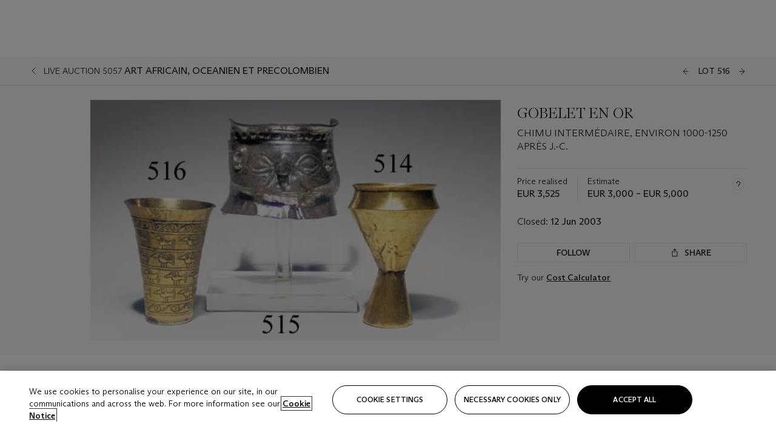

--- FILE ---
content_type: text/html; charset=utf-8
request_url: https://www.christies.com/lot/lot-gobelet-en-or-chimu-intermedaire-environ-1000-1250-4116693/?lid=1&from=siteindex&intobjectid=4116693
body_size: 28803
content:



<!DOCTYPE html>
<html class="no-js" lang="en">
<head>
    <meta charset="utf-8" />
    
    


<script type="text/plain" class="optanon-category-2">
        
        var xmlHttp = new XMLHttpRequest();
        xmlHttp.open( "HEAD", "https://js.monitor.azure.com/scripts/b/ai.2.min.js", false );
        xmlHttp.onload = function() {
            if (xmlHttp.status == 200) {

                
                !function (T, l, y) { var S = T.location, k = "script", D = "instrumentationKey", C = "ingestionendpoint", I = "disableExceptionTracking", E = "ai.device.", b = "toLowerCase", w = "crossOrigin", N = "POST", e = "appInsightsSDK", t = y.name || "appInsights"; (y.name || T[e]) && (T[e] = t); var n = T[t] || function (d) { var g = !1, f = !1, m = { initialize: !0, queue: [], sv: "5", version: 2, config: d }; function v(e, t) { var n = {}, a = "Browser"; return n[E + "id"] = a[b](), n[E + "type"] = a, n["ai.operation.name"] = S && S.pathname || "_unknown_", n["ai.internal.sdkVersion"] = "javascript:snippet_" + (m.sv || m.version), { time: function () { var e = new Date; function t(e) { var t = "" + e; return 1 === t.length && (t = "0" + t), t } return e.getUTCFullYear() + "-" + t(1 + e.getUTCMonth()) + "-" + t(e.getUTCDate()) + "T" + t(e.getUTCHours()) + ":" + t(e.getUTCMinutes()) + ":" + t(e.getUTCSeconds()) + "." + ((e.getUTCMilliseconds() / 1e3).toFixed(3) + "").slice(2, 5) + "Z" }(), iKey: e, name: "Microsoft.ApplicationInsights." + e.replace(/-/g, "") + "." + t, sampleRate: 100, tags: n, data: { baseData: { ver: 2 } } } } var h = d.url || y.src; if (h) { function a(e) { var t, n, a, i, r, o, s, c, u, p, l; g = !0, m.queue = [], f || (f = !0, t = h, s = function () { var e = {}, t = d.connectionString; if (t) for (var n = t.split(";"), a = 0; a < n.length; a++) { var i = n[a].split("="); 2 === i.length && (e[i[0][b]()] = i[1]) } if (!e[C]) { var r = e.endpointsuffix, o = r ? e.location : null; e[C] = "https://" + (o ? o + "." : "") + "dc." + (r || "services.visualstudio.com") } return e }(), c = s[D] || d[D] || "", u = s[C], p = u ? u + "/v2/track" : d.endpointUrl, (l = []).push((n = "SDK LOAD Failure: Failed to load Application Insights SDK script (See stack for details)", a = t, i = p, (o = (r = v(c, "Exception")).data).baseType = "ExceptionData", o.baseData.exceptions = [{ typeName: "SDKLoadFailed", message: n.replace(/\./g, "-"), hasFullStack: !1, stack: n + "\nSnippet failed to load [" + a + "] -- Telemetry is disabled\nHelp Link: https://go.microsoft.com/fwlink/?linkid=2128109\nHost: " + (S && S.pathname || "_unknown_") + "\nEndpoint: " + i, parsedStack: [] }], r)), l.push(function (e, t, n, a) { var i = v(c, "Message"), r = i.data; r.baseType = "MessageData"; var o = r.baseData; return o.message = 'AI (Internal): 99 message:"' + ("SDK LOAD Failure: Failed to load Application Insights SDK script (See stack for details) (" + n + ")").replace(/\"/g, "") + '"', o.properties = { endpoint: a }, i }(0, 0, t, p)), function (e, t) { if (JSON) { var n = T.fetch; if (n && !y.useXhr) n(t, { method: N, body: JSON.stringify(e), mode: "cors" }); else if (XMLHttpRequest) { var a = new XMLHttpRequest; a.open(N, t), a.setRequestHeader("Content-type", "application/json"), a.send(JSON.stringify(e)) } } }(l, p)) } function i(e, t) { f || setTimeout(function () { !t && m.core || a() }, 500) } var e = function () { var n = l.createElement(k); n.src = h; var e = y[w]; return !e && "" !== e || "undefined" == n[w] || (n[w] = e), n.onload = i, n.onerror = a, n.onreadystatechange = function (e, t) { "loaded" !== n.readyState && "complete" !== n.readyState || i(0, t) }, n }(); y.ld < 0 ? l.getElementsByTagName("head")[0].appendChild(e) : setTimeout(function () { l.getElementsByTagName(k)[0].parentNode.appendChild(e) }, y.ld || 0) } try { m.cookie = l.cookie } catch (p) { } function t(e) { for (; e.length;)!function (t) { m[t] = function () { var e = arguments; g || m.queue.push(function () { m[t].apply(m, e) }) } }(e.pop()) } var n = "track", r = "TrackPage", o = "TrackEvent"; t([n + "Event", n + "PageView", n + "Exception", n + "Trace", n + "DependencyData", n + "Metric", n + "PageViewPerformance", "start" + r, "stop" + r, "start" + o, "stop" + o, "addTelemetryInitializer", "setAuthenticatedUserContext", "clearAuthenticatedUserContext", "flush"]), m.SeverityLevel = { Verbose: 0, Information: 1, Warning: 2, Error: 3, Critical: 4 }; var s = (d.extensionConfig || {}).ApplicationInsightsAnalytics || {}; if (!0 !== d[I] && !0 !== s[I]) { var c = "onerror"; t(["_" + c]); var u = T[c]; T[c] = function (e, t, n, a, i) { var r = u && u(e, t, n, a, i); return !0 !== r && m["_" + c]({ message: e, url: t, lineNumber: n, columnNumber: a, error: i }), r }, d.autoExceptionInstrumented = !0 } return m }(y.cfg); function a() { y.onInit && y.onInit(n) } (T[t] = n).queue && 0 === n.queue.length ? (n.queue.push(a), n.trackPageView({})) : a() }(window, document, {
                    src: "https://js.monitor.azure.com/scripts/b/ai.2.min.js", crossOrigin: "anonymous",
                    onInit: function (sdk) {
                        sdk.addTelemetryInitializer(function (envelope) {
                            if (envelope.baseType == "RemoteDependencyData")
                            {
                                var excludedDomains = ["cdn.cookielaw.org","o2.mouseflow.com","s.acquire.io","app.acquire.io","seg.mmtro.com","christiesinc.tt.omtrdc.net","dpm.demdex.net","smetrics.christies.com","ct.pinterest.com","www.google-analytics.com"];

                                for (let i = 0; i < excludedDomains.length; i++)
                                {
                                    if (envelope.baseData.target.includes(excludedDomains[i]))
                                    {
                                        return false;
                                    }
                                }
                            }

                            return true;
                        });
                    },
                    cfg: {
                        instrumentationKey: "5c229b10-0be6-42b4-bfbf-0babaf38d0ac",
                        disableFetchTracking: false,
                        disablePageUnloadEvents: ["unload"]
                    }
                });
                
            }
        }

        try{
            xmlHttp.send( null );
        } catch (error) {
            // ignore: user is blocking scripts, what else can we do?
        }

</script>



    <script>
        window.chrGlobal = {"ismobileapp":false,"distribution_package_url":"https://dsl.assets.christies.com/distribution/production/latest/index.js","distribution_package_app_name":"stories","language":"en","analytics_env":"christiesprod","analytics_region_tag":"data-track","analytics_debug":false,"is_authenticated":false,"analytics_datalayer":true,"share":{"client_id":"ra-5fc8ecd336145103","items":[{"type":"email","label_txt":"Email","analytics_id":"live_socialshare_email","aria_share_title_txt":"Share via Email"}]},"labels":{"close_modal_txt":"Close modal window"},"access_token_expiration":"0"};
    </script>





    <title>GOBELET EN OR , CHIMU INTERM&#201;DAIRE, ENVIRON 1000-1250 APR&#200;S J.-C.  | Christie&#39;s</title>

    <meta name="description" content="CHIMU INTERM&#201;DAIRE, ENVIRON 1000-1250 APR&#200;S J.-C. " />

    <meta name="keywords" content="Christie’s, Live Auction, Auction, Lot" />

    <link rel="canonical" href="https://www.christies.com/en/lot/lot-4116693" />

    <meta name="robots" content="all" />

    <meta name="christies-ctx-item" content="{DB47C573-0E0A-4C5F-A264-DB8584B23DD7}" />





    <meta name="og:title" content="GOBELET EN OR , CHIMU INTERM&#201;DAIRE, ENVIRON 1000-1250 APR&#200;S J.-C.  | Christie&#39;s" />

    <meta name="og:description" content="CHIMU INTERM&#201;DAIRE, ENVIRON 1000-1250 APR&#200;S J.-C. " />

    <meta name="og:image" content="https://www.christies.com/img/LotImages/2003/PAR/2003_PAR_05057_0516_000(060923).jpg?mode=max" />

    <meta name="og:type" content="website" />

    <meta name="og:url" content="https://www.christies.com/lot/lot-gobelet-en-or-chimu-intermedaire-environ-1000-1250-4116693/?lid=1&amp;from=siteindex&amp;intobjectid=4116693" />




<meta name="viewport" content="width=device-width, initial-scale=1" />
<meta http-equiv="X-UA-Compatible" content="IE=edge" />
<meta name="format-detection" content="telephone=no">

<link href="https://dsl.assets.christies.com/design-system-library/dev/release/131-05-NOV-25/latest/critical.min.css" rel="preload stylesheet" as="style" fetchpriority="high" />
<link href="https://dsl.assets.christies.com/design-system-library/dev/release/131-05-NOV-25/latest/arizona.min.css" rel="preload stylesheet" as="style" fetchpriority="high" />

<script src="https://dsl.assets.christies.com/design-system-library/dev/release/131-05-NOV-25/latest/critical.min.js" async></script>
<script type="module" src="https://dsl.assets.christies.com/design-system-library/dev/release/131-05-NOV-25/latest/christies-design-system-library.esm.js" defer></script>
<script nomodule src="https://dsl.assets.christies.com/design-system-library/dev/release/131-05-NOV-25/latest/christies-design-system-library.js" defer></script>
<link href="https://dsl.assets.christies.com/design-system-library/dev/release/131-05-NOV-25/latest/christies-design-system-library.css" rel="preload stylesheet" as="style" fetchpriority="high" />

<script>
    function getRootNode(o) { return "object" == typeof o && Boolean(o.composed) ? getShadowIncludingRoot(this) : getRoot(this) } function getShadowIncludingRoot(o) { var t = getRoot(o); return isShadowRoot(t) ? getShadowIncludingRoot(t.host) : t } function getRoot(o) { return null != o.parentNode ? getRoot(o.parentNode) : o }
    function isShadowRoot(o) { return "#document-fragment" === o.nodeName && "ShadowRoot" === o.constructor.name } Object.defineProperty(Node.prototype, "getRootNode", { enumerable: !1, configurable: !1, value: getRootNode });
</script>




<link rel='shortcut icon' type='image/x-icon' href='/Assets/Discovery.Project.Website/V2023/favicons/favicon.ico'><link rel='icon' type='image/png' href='/Assets/Discovery.Project.Website/V2023/favicons/favicon-16x16.png' sizes='16x16'><link rel='icon' type='image/png' href='/Assets/Discovery.Project.Website/V2023/favicons/favicon-32x32.png' sizes='32x32'><link rel='apple-touch-icon' type='image/png' href='/Assets/Discovery.Project.Website/V2023/favicons/apple-touch-icon-57x57.png' sizes='57x57'><link rel='apple-touch-icon' type='image/png' href='/Assets/Discovery.Project.Website/V2023/favicons/apple-touch-icon-60x60.png' sizes='60x60'><link rel='apple-touch-icon' type='image/png' href='/Assets/Discovery.Project.Website/V2023/favicons/apple-touch-icon-72x72.png' sizes='72x72'><link rel='apple-touch-icon' type='image/png' href='/Assets/Discovery.Project.Website/V2023/favicons/apple-touch-icon-76x76.png' sizes='76x76'><link rel='apple-touch-icon' type='image/png' href='/Assets/Discovery.Project.Website/V2023/favicons/apple-touch-icon-114x114.png' sizes='114x114'><link rel='apple-touch-icon' type='image/png' href='/Assets/Discovery.Project.Website/V2023/favicons/apple-touch-icon-120x120.png' sizes='120x120'><link rel='apple-touch-icon' type='image/png' href='/Assets/Discovery.Project.Website/V2023/favicons/apple-touch-icon-144x144.png' sizes='144x144'><link rel='apple-touch-icon' type='image/png' href='/Assets/Discovery.Project.Website/V2023/favicons/apple-touch-icon-152x152.png' sizes='152x152'><link rel='apple-touch-icon' type='image/png' href='/Assets/Discovery.Project.Website/V2023/favicons/apple-touch-icon-167x167.png' sizes='167x167'><link rel='apple-touch-icon' type='image/png' href='/Assets/Discovery.Project.Website/V2023/favicons/apple-touch-icon-180x180.png' sizes='180x180'><link rel='apple-touch-icon' type='image/png' href='/Assets/Discovery.Project.Website/V2023/favicons/apple-touch-icon-1024x1024.png' sizes='1024x1024'><link rel='apple-touch-startup-image' media='(min-width: 320px) and (min-height: 480px) and (-webkit-device-pixel-ratio: 1)' type='image/png' href='/Assets/Discovery.Project.Website/V2023/favicons/apple-touch-startup-image-320x460.png'><link rel='apple-touch-startup-image' media='(min-width: 320px) and (min-height: 480px) and (-webkit-device-pixel-ratio: 2)' type='image/png' href='/Assets/Discovery.Project.Website/V2023/favicons/apple-touch-startup-image-640x920.png'><link rel='apple-touch-startup-image' media='(min-width: 320px) and (min-height: 568px) and (-webkit-device-pixel-ratio: 2)' type='image/png' href='/Assets/Discovery.Project.Website/V2023/favicons/apple-touch-startup-image-640x1096.png'><link rel='apple-touch-startup-image' media='(min-width: 375px) and (min-height: 667px) and (-webkit-device-pixel-ratio: 2)' type='image/png' href='/Assets/Discovery.Project.Website/V2023/favicons/apple-touch-startup-image-750x1294.png'><link rel='apple-touch-startup-image' media='(min-width: 414px) and (min-height: 736px) and (orientation: landscape) and (-webkit-device-pixel-ratio: 3)' type='image/png' href='/Assets/Discovery.Project.Website/V2023/favicons/apple-touch-startup-image-1182x2208.png'><link rel='apple-touch-startup-image' media='(min-width: 414px) and (min-height: 736px) and (orientation: portrait) and (-webkit-device-pixel-ratio: 3)' type='image/png' href='/Assets/Discovery.Project.Website/V2023/favicons/apple-touch-startup-image-1242x2148.png'><link rel='apple-touch-startup-image' media='(min-width: 414px) and (min-height: 736px) and (orientation: portrait) and (-webkit-device-pixel-ratio: 3)' type='image/png' href='/Assets/Discovery.Project.Website/V2023/favicons/apple-touch-startup-image-748x1024.png'><link rel='apple-touch-startup-image' media='(min-width: 768px) and (min-height: 1024px) and (orientation: portrait) and (-webkit-device-pixel-ratio: 1)' type='image/png' href='/Assets/Discovery.Project.Website/V2023/favicons/apple-touch-startup-image-768x1004.png'><link rel='apple-touch-startup-image' media='(min-width: 768px) and (min-height: 1024px) and (orientation: landscape) and (-webkit-device-pixel-ratio: 2)' type='image/png' href='/Assets/Discovery.Project.Website/V2023/favicons/apple-touch-startup-image-1496x2048.png'><link rel='apple-touch-startup-image' media='(min-width: 768px) and (min-height: 1024px) and (orientation: portrait) and (-webkit-device-pixel-ratio: 2)' type='image/png' href='/Assets/Discovery.Project.Website/V2023/favicons/apple-touch-startup-image-1536x2008.png'><link rel='icon' type='image/png' href='/Assets/Discovery.Project.Website/V2023/favicons/coast-228x228.png'>
        <meta name="mobile-web-app-capable" content="yes" />
        <meta name="theme-color" content="#fff" />
        <meta name="application-name" content="Christie&#39;s" />
        <meta name="apple-mobile-web-app-capable" content="yes" />
        <meta name="apple-mobile-web-app-status-bar-style" content="black-translucent" />
        <meta name="apple-mobile-web-app-title" content="Christie&#39;s" />
        <meta name="msapplication-TileColor" content="#fff" />
        <meta name="msapplication-TileImage" content="/Assets/Discovery.Project.Website/mstile-144x144.png" />
        <meta name="msapplication-config" content="\Assets\Discovery.Project.Website\favicons\browserconfig.xml" />
        <meta name="yandex-tableau-widget" content="\Assets\Discovery.Project.Website\favicons\yandex-browser-manifest.json" />



    <script>
    var $buoop = {
        required: { e: -4, f: -3, o: -3, s: -1, c: -3 }, insecure: true, unsupported: true, api: 2020.02, text: {
            'msg': 'Your web browser ({brow_name}) is out of date.',
            'msgmore': 'Update your browser for more security, speed and the best experience on this site.',
            'bupdate': 'Update browser',
            'bignore': 'Ignore',
            'remind': 'You will be reminded in {days} days.',
            'bnever': 'Never show again'
        }
    };
    function $buo_f() {
        var e = document.createElement("script");
        e.src = "//browser-update.org/update.min.js";
        document.body.appendChild(e);
    };
    try { document.addEventListener("DOMContentLoaded", $buo_f, false) }
    catch (e) { window.attachEvent("onload", $buo_f) }
    </script>





<style>
    .chr-theme--living-color.chr-theme--living-color {
        --c-accent: 0, 0%, 97%;
        --c-dominant: 0, 0%, 13%;
    }
</style>
</head>
    <body>
        
        




<script>
    window.chrComponents = window.chrComponents || {};
    window.chrComponents.header = {"data":{"header":{"language":"en","language_id":"1","is_authenticated":false,"page_refresh_after_sign_in":true,"page_refresh_after_sign_out":true,"sign_up_account_url":"https://signup.christies.com/signup","sign_up_from_live_chat_account_url":"https://signup.christies.com/signup?fromLiveChat=true","forgot_your_password_url":"/mychristies/passwordretrieval.aspx","login_aws_waf_security_script_url":"https://671144c6c9ff.us-east-1.sdk.awswaf.com/671144c6c9ff/11d0f81935d9/challenge.js","sign_in_api_endpoint":{"url":"https://dw-prod-auth.christies.com","path":"auth/api/v1/login","method":"POST","parameters":{"fromSignInToBid":""}},"sign_out_api_endpoint":{"url":"https://dw-prod-auth.christies.com","path":"auth/api/v1/logout","method":"POST","parameters":{"currentPageUri":""}},"sliding_session_api_endpoint":{"url":"https://dw-prod-auth.christies.com","path":"auth/api/v1/refresh","method":"POST","parameters":null},"languages":[{"title_txt":"繁","full_title_txt":"Traditional Chinese","aria_label_txt":"Traditional Chinese","query_string_parameters":{"lid":"3","sc_lang":"zh"}},{"title_txt":"簡","full_title_txt":"Simplified Chinese","aria_label_txt":"Simplified Chinese","query_string_parameters":{"lid":"4","sc_lang":"zh-cn"}}],"search":{"url":"/en/search","numbers_of_letters_to_start":0,"time_to_start":0},"access_token_expiration":"0"}},"labels":{"aria_back_to_parent_txt":"Back to parent menu","aria_expanded_menu_item_txt":"Press arrow down to enter the secondary menu","aria_main_nav_txt":"Primary","aria_menu_txt":"Menu","aria_search_btn_txt":"Submit search","aria_search_txt":"Search","aria_skip_link_txt":"Skip links","aria_user_navigation_txt":"User navigation","back_button_txt":"Back","choose_language_txt":"Choose language","language_label_txt":"English","language_txt":"Language","placeholder_txt":"Search by keyword","skip_link_txt":"Skip to main content","view_all_txt":"View all","login_modal_title_txt":"Sign in to your account","login_modal_title_from_live_chat_txt":"Please log in or create an account to chat with a client service representative","login_modal_username_txt":"Email address","login_modal_username_required_error_txt":"Please enter your email address","login_modal_password_txt":"Password","login_modal_password_required_error_txt":"Please enter your password","login_modal_forgot_your_password_txt":"Forgot your password?","login_modal_sign_in_txt":"Sign in","login_modal_create_new_account_txt":"Create an account","login_modal_show_password_txt":"Reveal password","login_modal_hide_password_txt":"Hide password","login_modal_error_txt":"Something went wrong. Please try again.","login_modal_invalid_credentials_txt":"Your email address and password do not match. Please try again.","login_modal_account_locked_txt":"Your account has been temporarily locked due to multiple login attempts. We’ve sent you an email with instructions on how to unlock it. For more help, contact <a class=\"chr-alert-next__content__link\" href=\"https://christies.com/\" target=\"_blank\">Client Services</a>.","refresh_modal_title_txt":"You've been signed out!","refresh_modal_message_txt":"You are no longer authenticated. Please refresh your page and sign in again if you wish to bid in auctions.","refresh_modal_button_txt":"Refresh the page"}};
</script>

<style>
    :root {
        /* Header heights for CLS prevention */
        --header-height-mobile: 56px;   /* Height for mobile screens */
        --header-height-desktop: 94px;  /* Height for desktop screens */
    }
    #headerHost {
        height: var(--header-height-mobile);
    }

    @media (min-width: 1280px) {
        #headerHost {
            height: var(--header-height-desktop);
        }
    }

</style>

<div id="headerHost">
    <template shadowrootmode="open">
        <link rel="stylesheet" href="https://dsl.assets.christies.com/react-legacy-integration/production/latest/index.css" />
        <div id="headerRoot" />
    </template>
</div>

<script type="module">
    import ReactTools, { Header, AuthContext } from 'https://dsl.assets.christies.com/react-legacy-integration/production/latest/index.js';

    const shadowRoot = document.getElementById('headerHost').shadowRoot
    const root = ReactTools.createRoot(shadowRoot.getElementById("headerRoot"));

    const authParams = {
        login: () => { window.dispatchEvent(new CustomEvent("chr.openLoginModal")) },
        logout: () => { window.dispatchEvent(new CustomEvent("chr.logout")) },
        isAuthenticated: false,
        getToken: () => "",
    }

    root.render(
        ReactTools.createElement(AuthContext.Provider, { value: authParams }, ReactTools.createElement(Header, {
                headerData: {"data":{"language":"en","logo":{"title_txt":"Christie's","url":"/","analytics_id":"logo"},"search":{"url":"/en/search","numbers_of_letters_to_start":0,"time_to_start":0},"languages":[{"title_txt":"EN","full_title_txt":"English","aria_label_txt":"English","query_string_parameters":{"lid":"1","sc_lang":"en"}},{"title_txt":"繁","full_title_txt":"Traditional Chinese","aria_label_txt":"Traditional Chinese","query_string_parameters":{"lid":"3","sc_lang":"zh"}},{"title_txt":"簡","full_title_txt":"Simplified Chinese","aria_label_txt":"Simplified Chinese","query_string_parameters":{"lid":"4","sc_lang":"zh-cn"}}],"main_navigation_links":[{"secondary_navigation_links":[{"show_view_all":false,"items":[{"title_txt":"Upcoming auctions","url":"/en/calendar?filters=|event_live|event_115|","analytics_id":"upcomingauctions","truncate_at_two_lines":false},{"title_txt":"Current exhibitions","url":"https://www.christies.com/en/stories/on-view-4323c96e8d15434092ff8abf2f2070fc?sc_mode=normal","analytics_id":"currentexhibitions","truncate_at_two_lines":false},{"title_txt":"Browse all art and objects","url":"/en/browse?sortby=relevance","analytics_id":"browseallartandobjects","truncate_at_two_lines":false},{"title_txt":"Auction results","url":"https://www.christies.com/en/results","analytics_id":"auctionresults","truncate_at_two_lines":false}],"title_txt":"Calendar","url":"https://www.christies.com/en/calendar","analytics_id":"calendar"},{"show_view_all":true,"items":[{"title_txt":"Modern and Contemporary Middle Eastern Art: Online","url":"https://www.christies.com/en/auction/modern-and-contemporary-middle-eastern-art-online-23889-cks/","analytics_id":"modernandcontemporarymiddleeasternartonline","truncate_at_two_lines":false},{"title_txt":"The Chiang Chao-shen Collection: Chinese Paintings and Scholar's Objects from the Lingou Hall","url":"https://onlineonly.christies.com/s/chiang-chao-shen-collection-chinese-paintings-scholars-objects-lingou/lots/3905?sc_lang=en","analytics_id":"thechiangchaoshencollectionchinesepaintingsandscholarsobjectsfromthelingouhall","truncate_at_two_lines":false},{"title_txt":"Pavilion Online - Chinese and Asian Art","url":"https://www.christies.com/en/auction/pavilion-online-chinese-and-asian-art-23838-hgk/","analytics_id":"paviliononlinechineseandasianart","truncate_at_two_lines":false},{"title_txt":"Magnificent Jewels","url":"/en/auction/magnificent-jewels-30906/","analytics_id":"magnificentjewels","truncate_at_two_lines":false},{"title_txt":"Art of Asia Including the Palmer Family Collection - Online","url":"https://www.christies.com/en/auction/art-of-asia-including-the-palmer-family-collection-online-24581-cks/","analytics_id":"artofasiaincludingthepalmerfamilycollectiononline","truncate_at_two_lines":false},{"title_txt":"Handbags Online: The Paris Edit","url":"https://www.christies.com/en/auction/handbags-online-the-paris-edit-23794-par/","analytics_id":"handbagsonlinetheparisedit","truncate_at_two_lines":false},{"title_txt":"The Collection of Robert F. and Patricia G. Ross Weis","url":"/en/auction/the-collection-of-robert-f-and-patricia-g-ross-weis-31028/","analytics_id":"thecollectionofrobertfandpatriciagrossweis","truncate_at_two_lines":true},{"title_txt":"20th Century Evening Sale | New York","url":"/en/auction/20th-century-evening-sale-30671/","analytics_id":"20thcenturyeveningsale","truncate_at_two_lines":true},{"title_txt":"Maîtres Anciens : Peintures - Sculptures - Dessins - Orfèvrerie - Online","url":"https://onlineonly.christies.com/s/maitres-anciens-peintures-sculptures-dessins-orfevrerie-online/lots/3778?sc_lang=en","analytics_id":"maitresancienspeinturessculpturesdessinsorfevrerieonline","truncate_at_two_lines":false},{"title_txt":"Jewels Online","url":"https://onlineonly.christies.com/s/jewels-online/lots/3824?sc_lang=en","analytics_id":"jewelsonline","truncate_at_two_lines":false},{"title_txt":"The Exceptional Sale","url":"/en/auction/the-exceptional-sale-30824/","analytics_id":"theexceptionalsale","truncate_at_two_lines":false},{"title_txt":"Impressionist & Modern Works on Paper Sale | New York","url":"/en/auction/impressionist-modern-works-on-paper-sale-30673/","analytics_id":"impressionistandmodernworksonpapersale","truncate_at_two_lines":true},{"title_txt":"Impressionist & Modern Art Day Sale | New York","url":"/en/auction/impressionist-modern-art-day-sale-30674/","analytics_id":"impressionistandmodernartdaysale","truncate_at_two_lines":true},{"title_txt":"A Graphic Century","url":"https://onlineonly.christies.com/s/graphic-century/lots/3836","analytics_id":"graphiccentury","truncate_at_two_lines":false},{"title_txt":"Domaine Faiveley, The 200 Year Jubilee Celebration","url":"https://onlineonly.christies.com/s/domaine-faiveley-200-year-jubilee-celebration/lots/3806","analytics_id":"domainefaiveleythe200yearjubileecelebration","truncate_at_two_lines":false},{"title_txt":"Watches Online: The Geneva Edit","url":"/en/auction/watches-online-the-geneva-edit-23921-gnv/","analytics_id":"watchesonlinethegenevaedit","truncate_at_two_lines":false}],"title_txt":"Current Auctions","url":"/en/calendar?filters=|event_live|event_115|","analytics_id":"currentauctions"},{"show_view_all":true,"items":[{"title_txt":"20th/21st Century Art | New York","url":"/en/events/20th-21st-century-new-york/what-is-on","analytics_id":"20-21ny","truncate_at_two_lines":true},{"title_txt":"Luxury | Global","url":"/en/events/luxury-week/what-is-on","analytics_id":"luxury","truncate_at_two_lines":true},{"title_txt":"Modern and Contemporary Middle Eastern Art | London","url":"/en/events/modern-and-contemporary-middle-eastern-art/what-is-on","analytics_id":"modernandcontemporarymiddleeasternart","truncate_at_two_lines":true},{"title_txt":"Classic Week | Paris","url":"/en/events/classic-week-paris/what-is-on","analytics_id":"classicweekparis","truncate_at_two_lines":true},{"title_txt":"Classic Week | London","url":"/en/events/classic-week-london/what-is-on","analytics_id":"classicweeklondon","truncate_at_two_lines":true}],"title_txt":"Featured","url":"/en/calendar","analytics_id":"featured"}],"title_txt":"Auctions","url":"https://www.christies.com/en/calendar","analytics_id":"auctions"},{"secondary_navigation_links":[{"show_view_all":true,"items":[{"title_txt":"Les Passions du Baron de Besenval - A Salon Reimagined | Paris","url":"/en/private-sales/exhibitions/les-passions-du-baron-de-besenval-a-salon-reimagined-0424af2e-27d2-48ab-ad8a-b1bc34b28afe/overview","analytics_id":"lespassionsdubarondebesenvalasalonreimagined","truncate_at_two_lines":true},{"title_txt":"Nordic Lights | London","url":"/en/private-sales/exhibitions/nordic-lights-3bd56464-1b20-49c6-9022-415e3f72e4f8/overview","analytics_id":"nordiclights","truncate_at_two_lines":true},{"title_txt":"Attraverso / À Travers - Italian and French Art in Dialogue | Milan","url":"/en/private-sales/exhibitions/attraverso-a-travers-italian-and-french-art-in-dialogue--68cb1f43-977a-4f87-8639-e29226287fe1/overview","analytics_id":"italianandfrenchartindialogue","truncate_at_two_lines":true},{"title_txt":"Decorative Arts For Your Home | Online","url":"https://www.private.christies.com/","analytics_id":"decorativeartsforyourhome","truncate_at_two_lines":true}],"title_txt":"Current Exhibitions","url":"https://www.christies.com/en/private-sales/whats-on-offer","analytics_id":"currentexhibitions"},{"show_view_all":true,"items":[{"title_txt":"American Art","url":"/private-sales/categories?filters=DepartmentIds%7B3%7D","analytics_id":"americanart","truncate_at_two_lines":false},{"title_txt":"European Furniture & Works of Art","url":"/en/private-sales/categories?filters=%7CDepartmentIds%7B26%7D%7C&loadall=false&page=1&sortby=PublishDate","analytics_id":"europeanfurnitureandworksofart","truncate_at_two_lines":true},{"title_txt":"Handbags and Accessories","url":"/private-sales/categories?filters=DepartmentIds%7B22%7D","analytics_id":"handbags","truncate_at_two_lines":false},{"title_txt":"Impressionist and Modern Art","url":"/private-sales/categories?filters=DepartmentIds%7B29%7D","analytics_id":"impressionistandmodernart","truncate_at_two_lines":false},{"title_txt":"Post War and Contemporary Art","url":"/private-sales/categories?filters=DepartmentIds%7B74%7D","analytics_id":"postwarandcontemporaryart","truncate_at_two_lines":false},{"title_txt":"Silver","url":"/private-sales/categories?filters=%7CDepartmentIds%7B48%7D%7C&loadall=false&page=1&sortby=PublishDate","analytics_id":"silver","truncate_at_two_lines":false},{"title_txt":"Watches and Wristwatches","url":"/en/private-sales/categories?filters=%7CDepartmentIds%7B60%7D%7C&page=1&sortby=PublishDate","analytics_id":"watchesandwristwatches","truncate_at_two_lines":false}],"title_txt":"Categories","url":"https://www.christies.com/en/private-sales/categories","analytics_id":"categories"},{"show_view_all":false,"items":[{"title_txt":"Request an estimate","url":"https://www.christies.com/selling-services/auction-services/auction-estimates/overview/","analytics_id":"requestanestimate","truncate_at_two_lines":false},{"title_txt":"Selling guide","url":"https://www.christies.com/en/help/selling-guide/overview","analytics_id":"sellingguide","truncate_at_two_lines":false},{"title_txt":"About Private Sales","url":"https://www.christies.com/en/private-sales/about","analytics_id":"aboutprivatesales","truncate_at_two_lines":false}],"title_txt":"Sell with us","url":"https://www.christies.com/en/help/selling-guide/overview","analytics_id":"sellwithus"}],"title_txt":"Private Sales","url":"/en/private-sales/whats-on-offer","analytics_id":"privatesales"},{"secondary_navigation_links":[{"show_view_all":false,"items":[{"title_txt":"Request an estimate","url":"https://www.christies.com/selling-services/auction-services/auction-estimates/overview/","analytics_id":"requestanestimate","truncate_at_two_lines":false},{"title_txt":"Finance your art","url":"https://www.christies.com/en/services/art-finance/overview","analytics_id":"financeyourart","truncate_at_two_lines":true},{"title_txt":"Selling guide","url":"https://www.christies.com/en/help/selling-guide/overview","analytics_id":"sellingguide","truncate_at_two_lines":false},{"title_txt":"Auction results","url":"https://www.christies.com/en/results","analytics_id":"auctionresults","truncate_at_two_lines":false}],"title_txt":"Sell with us","url":"https://www.christies.com/en/help/selling-guide/overview","analytics_id":"sellwithus"},{"show_view_all":true,"items":[{"title_txt":"19th Century European Art","url":"/en/departments/19th-century-european-art","analytics_id":"19thcenturyeuropeanart","truncate_at_two_lines":false},{"title_txt":"African and Oceanic Art","url":"/en/departments/african-and-oceanic-art","analytics_id":"africanandoceanicart","truncate_at_two_lines":false},{"title_txt":"American Art","url":"/en/departments/american-art","analytics_id":"americanart","truncate_at_two_lines":false},{"title_txt":"Ancient Art and Antiquities","url":"/en/departments/ancient-art-and-antiquities","analytics_id":"ancientartandantiquities","truncate_at_two_lines":false},{"title_txt":"Automobiles, Cars, Motorcycles and Automobilia","url":"/en/department/automobiles-cars-motorcycles-automobilia","analytics_id":"automobilescarsmotorcyclesandautomobilia","truncate_at_two_lines":false},{"title_txt":"Books and Manuscripts","url":"/en/departments/books-and-manuscripts","analytics_id":"booksandmanuscripts","truncate_at_two_lines":false},{"title_txt":"Chinese Ceramics and Works of Art","url":"/en/departments/chinese-ceramics-and-works-of-art","analytics_id":"chineseceramicsandworksofart","truncate_at_two_lines":false},{"title_txt":"Chinese Paintings","url":"/en/departments/chinese-paintings","analytics_id":"chinesepaintings","truncate_at_two_lines":false},{"title_txt":"Design","url":"/en/departments/design","analytics_id":"design","truncate_at_two_lines":false},{"title_txt":"European Furniture and Works of Art","url":"/en/departments/european-furniture-and-works-of-art","analytics_id":"europeanfurnitureandworksofart","truncate_at_two_lines":false},{"title_txt":"Handbags and Accessories","url":"/en/departments/handbags-and-accessories","analytics_id":"handbagsandaccessories","truncate_at_two_lines":false},{"title_txt":"Impressionist and Modern Art","url":"/en/departments/impressionist-and-modern-art","analytics_id":"impressionistandmodernart","truncate_at_two_lines":false},{"title_txt":"Islamic and Indian Art","url":"/en/departments/islamic-and-indian-art","analytics_id":"islamicandindianart","truncate_at_two_lines":false},{"title_txt":"Japanese Art","url":"/en/departments/japanese-art","analytics_id":"japaneseart","truncate_at_two_lines":false},{"title_txt":"Jewellery","url":"/en/departments/jewellery","analytics_id":"jewellery","truncate_at_two_lines":false},{"title_txt":"Latin American Art","url":"/en/departments/latin-american-art","analytics_id":"latinamericanart","truncate_at_two_lines":false},{"title_txt":"Modern and Contemporary Middle Eastern Art","url":"/en/departments/modern-and-contemporary-middle-eastern-art","analytics_id":"modernandcontemporarymiddleeasternart","truncate_at_two_lines":false},{"title_txt":"Old Master Drawings","url":"/en/departments/old-master-drawings","analytics_id":"oldmasterdrawings","truncate_at_two_lines":false},{"title_txt":"Old Master Paintings","url":"/en/departments/old-master-paintings","analytics_id":"oldmasterpaintings","truncate_at_two_lines":false},{"title_txt":"Photographs","url":"/en/departments/photographs","analytics_id":"photographs","truncate_at_two_lines":false},{"title_txt":"Post-War and Contemporary Art","url":"/en/departments/post-war-and-contemporary-art","analytics_id":"post-warandcontemporaryart","truncate_at_two_lines":false},{"title_txt":"Prints and Multiples","url":"/en/departments/prints-and-multiples","analytics_id":"printsandmultiples","truncate_at_two_lines":false},{"title_txt":"Private and Iconic Collections","url":"/en/departments/private-and-iconic-collections","analytics_id":"privateandiconiccollections","truncate_at_two_lines":false},{"title_txt":"Rugs and Carpets","url":"/en/departments/rugs-and-carpets","analytics_id":"rugsandcarpets","truncate_at_two_lines":false},{"title_txt":"Watches and Wristwatches","url":"/en/departments/watches-and-wristwatches","analytics_id":"watchesandwristwatches","truncate_at_two_lines":false},{"title_txt":"Wine and Spirits","url":"/en/departments/wine-and-spirits","analytics_id":"wineandspirits","truncate_at_two_lines":false}],"title_txt":"Departments","url":"https://www.christies.com/departments/Index.aspx","analytics_id":"departments"}],"title_txt":"Sell","url":"https://www.christies.com/en/help/selling-guide/overview","analytics_id":"sell"},{"secondary_navigation_links":[{"show_view_all":true,"items":[{"title_txt":"19th Century European Art","url":"/en/departments/19th-century-european-art","analytics_id":"19thcenturyeuropeanart","truncate_at_two_lines":false},{"title_txt":"African and Oceanic Art","url":"/en/departments/african-and-oceanic-art","analytics_id":"africanandoceanicart","truncate_at_two_lines":false},{"title_txt":"American Art","url":"/en/departments/american-art","analytics_id":"americanart","truncate_at_two_lines":false},{"title_txt":"Ancient Art and Antiquities","url":"/en/departments/ancient-art-and-antiquities","analytics_id":"ancientartandantiquities","truncate_at_two_lines":false},{"title_txt":"Automobiles, Cars, Motorcycles and Automobilia","url":"/en/department/automobiles-cars-motorcycles-automobilia","analytics_id":"automobilescarsmotorcyclesandautomobilia","truncate_at_two_lines":false},{"title_txt":"Books and Manuscripts","url":"/en/departments/books-and-manuscripts","analytics_id":"booksandmanuscripts","truncate_at_two_lines":false},{"title_txt":"Chinese Ceramics and Works of Art","url":"/en/departments/chinese-ceramics-and-works-of-art","analytics_id":"chineseceramicsandworksofart","truncate_at_two_lines":false},{"title_txt":"Chinese Paintings","url":"/en/departments/chinese-paintings","analytics_id":"chinesepaintings","truncate_at_two_lines":false},{"title_txt":"Design","url":"/en/departments/design","analytics_id":"design","truncate_at_two_lines":false},{"title_txt":"European Furniture and Works of Art","url":"/en/departments/european-furniture-and-works-of-art","analytics_id":"europeanfurnitureandworksofart","truncate_at_two_lines":false},{"title_txt":"European Sculpture and Works of Art","url":"/en/departments/european-sculpture","analytics_id":"europeansculptureandworksofart","truncate_at_two_lines":false},{"title_txt":"Handbags and Accessories","url":"/en/departments/handbags-and-accessories","analytics_id":"handbagsandaccessories","truncate_at_two_lines":false},{"title_txt":"Impressionist and Modern Art","url":"/en/departments/impressionist-and-modern-art","analytics_id":"impressionistandmodernart","truncate_at_two_lines":false},{"title_txt":"Indian, Himalayan and Southeast Asian Art","url":"/en/departments/indian-himalayan-and-southeast-asian-art","analytics_id":"indianhimalayanandsoutheastasianart","truncate_at_two_lines":false},{"title_txt":"Islamic and Indian Art","url":"/en/departments/islamic-and-indian-art","analytics_id":"islamicandindianart","truncate_at_two_lines":false},{"title_txt":"Japanese Art","url":"/en/departments/japanese-art","analytics_id":"japaneseart","truncate_at_two_lines":false},{"title_txt":"Jewellery","url":"/en/departments/jewellery","analytics_id":"jewellery","truncate_at_two_lines":false},{"title_txt":"Judaica","url":"/en/events/judaica","analytics_id":"judaica","truncate_at_two_lines":false},{"title_txt":"Latin American Art","url":"/en/departments/latin-american-art","analytics_id":"latinamericanart","truncate_at_two_lines":false},{"title_txt":"Modern and Contemporary Middle Eastern Art","url":"/en/departments/modern-and-contemporary-middle-eastern-art","analytics_id":"modernandcontemporarymiddleeasternart","truncate_at_two_lines":false},{"title_txt":"Modern British and Irish Art","url":"/en/departments/modern-british-and-irish-art","analytics_id":"modernbritishandirishart","truncate_at_two_lines":false},{"title_txt":"Musical Instruments","url":"/en/departments/musical-instruments","analytics_id":"musicalinstruments","truncate_at_two_lines":false},{"title_txt":"Old Master Drawings","url":"/en/departments/old-master-drawings","analytics_id":"oldmasterdrawings","truncate_at_two_lines":false},{"title_txt":"Old Master Paintings","url":"/en/departments/old-master-paintings","analytics_id":"oldmasterpaintings","truncate_at_two_lines":false},{"title_txt":"Photographs","url":"/en/departments/photographs","analytics_id":"photographs","truncate_at_two_lines":false},{"title_txt":"Post-War and Contemporary Art","url":"/en/departments/post-war-and-contemporary-art","analytics_id":"post-warandcontemporaryart","truncate_at_two_lines":false},{"title_txt":"Prints and Multiples","url":"/en/departments/prints-and-multiples","analytics_id":"printsandmultiples","truncate_at_two_lines":false},{"title_txt":"Private and Iconic Collections","url":"/en/departments/private-and-iconic-collections","analytics_id":"privateandiconiccollections","truncate_at_two_lines":false},{"title_txt":"Rugs and Carpets","url":"/en/departments/rugs-and-carpets","analytics_id":"rugsandcarpets","truncate_at_two_lines":false},{"title_txt":"Science and Natural History","url":"/en/departments/science-and-natural-history","analytics_id":"scienceandnaturalhistory","truncate_at_two_lines":false},{"title_txt":"Silver","url":"/en/departments/silver","analytics_id":"silver","truncate_at_two_lines":false},{"title_txt":"South Asian Modern and Contemporary Art","url":"/en/departments/south-asian-modern-contemporary-art","analytics_id":"southasianmoderncontemporaryart","truncate_at_two_lines":false},{"title_txt":"Sports Memorabilia","url":"/en/departments/sports-memorabilia","analytics_id":"sportsmemorabilia","truncate_at_two_lines":false},{"title_txt":"Watches and Wristwatches","url":"/en/departments/watches-and-wristwatches","analytics_id":"watchesandwristwatches","truncate_at_two_lines":false},{"title_txt":"Wine and Spirits","url":"/en/departments/wine-and-spirits","analytics_id":"wineandspirits","truncate_at_two_lines":false}],"title_txt":"Departments","url":"/en/departments","analytics_id":"departments"}],"title_txt":"Departments","url":"/en/departments","analytics_id":"departments"},{"secondary_navigation_links":[{"show_view_all":true,"items":[{"title_txt":"The Arnold and Joan Saltzman Collection ","url":"/en/stories/saltzman-collection-spirit-of-modernism-9cd80a44e24c41edb3f6700d968317b3","analytics_id":"acollectionthatcapturestherevolutionaryspiritofmodernism","truncate_at_two_lines":true},{"title_txt":"The Pascaline mechanical calculator ","url":"/en/stories/blaise-pascal-and-the-first-mechanical-calculator-the-pascaline-757e4c04c1154df0bfbd4f4efaf534b2","analytics_id":"theworldsfirstmechanicalcalculatorthepascaline","truncate_at_two_lines":true},{"title_txt":"The John Shaw Patek Philippe Collection ","url":"/en/stories/collect-with-passion-curate-with-knowledge-the-joh-5e0500deb63442e695439eee389f6ae7","analytics_id":"collectwithpassioncuratewithknowledgethejohnshawpatekphilippecollection","truncate_at_two_lines":true}],"title_txt":"Watch","url":"https://www.christies.com/en/stories/archive?storyMedia=e09d5991101e48dba43668c3d429d1f1","analytics_id":"watch"},{"show_view_all":true,"items":[{"title_txt":"New York specialist picks ","url":"/en/stories/specialist-highlights-november-2025-marquee-week-3b7a82c20de44785bc0fb8b3975b3abd","analytics_id":"christiesspecialistssharethemustseelotscomingtonewyorkthisnovember","truncate_at_two_lines":true},{"title_txt":"Magnificent jewels in Geneva ","url":"/en/stories/magnificent-jewels-highlights-geneva-november-2025-from-jar-van-cleef-arpels-lacloche-freres-5f66282cef93416295a8c8884d48606e","analytics_id":"fromjarearringstoalaclochefreresbraceletmagnificentjewelsofferedingeneva","truncate_at_two_lines":true},{"title_txt":"Must-have finds under $50,000 ","url":"/en/stories/picks-under-50k-november-2025-79f4f019a967430eb85beb6936dbde07","analytics_id":"bignamesatsurprisingpriceschristiesmusthavefindsunder50000","truncate_at_two_lines":true}],"title_txt":"Read","url":"https://www.christies.com/en/stories/archive","analytics_id":"read"},{"show_view_all":false,"items":[{"title_txt":"Current exhibitions","url":"https://www.christies.com/en/stories/on-view-4323c96e8d15434092ff8abf2f2070fc","analytics_id":"currentexhibition","truncate_at_two_lines":false},{"title_txt":"Locations","url":"https://www.christies.com/en/locations/salerooms","analytics_id":"locations","truncate_at_two_lines":false}],"title_txt":"Visit","url":"https://www.christies.com/en/locations/salerooms","analytics_id":"visit"},{"show_view_all":true,"items":[{"title_txt":"Amedeo Modigliani","url":"/en/artists/amedeo-modigliani?lotavailability=All&sortby=relevance","analytics_id":"amedeomodigliani","truncate_at_two_lines":false},{"title_txt":"Audemars Piguet","url":"","analytics_id":"audemarspiguet","truncate_at_two_lines":false},{"title_txt":"KAWS","url":"/en/artists/kaws?lotavailability=All&sortby=relevance","analytics_id":"kaws","truncate_at_two_lines":false},{"title_txt":"Leonardo da Vinci","url":"/en/artists/leonardo-da-vinci?lotavailability=All&sortby=relevance","analytics_id":"leonardodavinci","truncate_at_two_lines":false},{"title_txt":"Takashi Murakami","url":"/en/artists/takashi-murakami?lotavailability=All&sortby=relevance","analytics_id":"takashimurakami","truncate_at_two_lines":false},{"title_txt":"Vincent van Gogh","url":"/en/artists/vincent-van-gogh?lotavailability=All&sortby=relevance","analytics_id":"vincentvangogh","truncate_at_two_lines":false},{"title_txt":"Gerhard Richter","url":"/en/artists/gerhard-richter","analytics_id":"gerhardrichter","truncate_at_two_lines":false},{"title_txt":"Michelangelo","url":"/en/artists/michelangelo?lotavailability=All&sortby=relevance","analytics_id":"michelangelo","truncate_at_two_lines":false}],"title_txt":"Artists and Makers","url":"https://www.christies.com/en/artists","analytics_id":"artistsandmakers"}],"title_txt":"Discover","url":"https://www.christies.com/en/stories/archive","analytics_id":"discover"},{"secondary_navigation_links":[{"show_view_all":false,"items":[{"title_txt":"Request an estimate","url":"https://www.christies.com/selling-services/auction-services/auction-estimates/overview/","analytics_id":"requestanestimate","truncate_at_two_lines":true},{"title_txt":"Valuations, Appraisals and Professional Advisor Services","url":"/en/services/valuations-appraisals-and-professional-advisor-services/overview","analytics_id":"valuationsappraisalsandprofessionaladvisorservices","truncate_at_two_lines":true},{"title_txt":"Private Sales","url":"/en/private-sales/whats-on-offer","analytics_id":"privatesales","truncate_at_two_lines":true},{"title_txt":"Christie’s Education","url":"/en/christies-education/courses","analytics_id":"christieseducation","truncate_at_two_lines":true},{"title_txt":"Christie’s Art Finance","url":"/en/services/art-finance/overview","analytics_id":"christiesartfinance","truncate_at_two_lines":true},{"title_txt":"Christie’s Ventures","url":"/en/services/christies-ventures/overview","analytics_id":"christiesventures","truncate_at_two_lines":true}],"title_txt":"Services","url":"/en/services","analytics_id":"services"}],"title_txt":"Services","url":"/en/services","analytics_id":"services"}],"upper_navigation_links":[],"user_actions":[{"id":"my-account","title_txt":"My account","url":"/mychristies/activities.aspx?activitytype=wc&submenutapped=true","analytics_id":"myaccount"},{"id":"sign-in","title_txt":"Sign in","url":null,"analytics_id":"signin"},{"id":"sign-out","title_txt":"Sign out","url":null,"analytics_id":"signout"}]},"labels":{"aria_back_to_parent_txt":"Back to parent menu","aria_expanded_menu_item_txt":"Press arrow down to enter the secondary menu","aria_main_nav_txt":"Primary","aria_menu_txt":"Menu","aria_search_btn_txt":"Submit search","aria_search_txt":"Search","aria_skip_link_txt":"Skip links","aria_user_navigation_txt":"User navigation","back_button_txt":"Back","choose_language_txt":"Choose language","language_label_txt":"English","language_txt":"Language","placeholder_txt":"Search by keyword","skip_link_txt":"Skip to main content","view_all_txt":"View all","login_modal_title_txt":"Sign in to your account","login_modal_title_from_live_chat_txt":"Please log in or create an account to chat with a client service representative","login_modal_username_txt":"Email address","login_modal_username_required_error_txt":"Please enter your email address","login_modal_password_txt":"Password","login_modal_password_required_error_txt":"Please enter your password","login_modal_forgot_your_password_txt":"Forgot your password?","login_modal_sign_in_txt":"Sign in","login_modal_create_new_account_txt":"Create an account","login_modal_show_password_txt":"Reveal password","login_modal_hide_password_txt":"Hide password","login_modal_error_txt":"Something went wrong. Please try again.","login_modal_invalid_credentials_txt":"Your email address and password do not match. Please try again.","login_modal_account_locked_txt":"Your account has been temporarily locked due to multiple login attempts. We’ve sent you an email with instructions on how to unlock it. For more help, contact <a class=\"chr-alert-next__content__link\" href=\"https://christies.com/\" target=\"_blank\">Client Services</a>.","refresh_modal_title_txt":"You've been signed out!","refresh_modal_message_txt":"You are no longer authenticated. Please refresh your page and sign in again if you wish to bid in auctions.","refresh_modal_button_txt":"Refresh the page"}}
        })),
    );
</script>





<script>
    window.chrComponents = window.chrComponents || {};
    window.chrComponents.live_chat = {
  "data": {
    "get_user_details_api_endpoint": {
      "url": "https://www.christies.com",
      "path": "ChristiesAPIServices/DotcomAPIs/api/mychristies/GetUserDetails",
      "method": "POST"
    }
  }
};
</script>

<div class="chr-live-chat">
    <chr-live-chat></chr-live-chat>
</div>    <main>
        




    <script>
        var AnalyticsDataLayer = {"page":{"name":"Lot","channel":"Lot Content","language":"en","template":"Lot"},"user":{"status":"Not Logged In/No Account","GUID":"","platform":"web"},"events":{"lot_view":true}};
    </script>





  <script>
        var EnableCookieBanner = true;
        var IsMobileApp = false;
  </script>
  <script src="https://code.jquery.com/jquery-3.5.1.min.js" integrity="sha256-9/aliU8dGd2tb6OSsuzixeV4y/faTqgFtohetphbbj0=" crossorigin="anonymous"></script>
  <script src="//code.jquery.com/jquery-migrate-3.3.2.js"></script>
  <script src="//assets.adobedtm.com/4f105c1434ad/05fddbc767bb/launch-1b477ca5fd6e.min.js" async></script>


<div>
    










    <style>
        :root {
            --z-index-base: 100;
        }
    </style>
    <script>
        AnalyticsDataLayer.lot = {"number":"516","id":"4116693","status":"Closed"};
        AnalyticsDataLayer.sale = {"type":"Traditional","id":"18467","number":"5057","location":"Paris"};

        window.chrComponents = window.chrComponents || {};
        window.chrComponents.lotHeader_1205114186 = {"data":{"save_lot_livesale_api_endpoint":{"url":"//www.christies.com","path":"lots_webapi/api/lotslist/SaveLot","method":"POST","parameters":{"object_id":"","apikey":"708878A1-95DB-4DC2-8FBD-1E8A1DCE703C","save":""}},"cost_calculator_api_endpoint":{"url":"//payments.christies.com","path":"REST/JSON/CostCalculator","method":"POST","parameters":{"API_Key":"fdsaGdsdAS","SaleNumber":"5057","LotNumber":"516","LotSuffix":"","Currency":"EUR"}},"lot_primary_action":{"show":false,"is_enabled":false,"button_txt":"","action_display":"reg-bid-modal","action_type":"url","action_value":"https://www.christies.com/en/client-registrations/18467/4116693","action_event_name":null,"analytics_id":"live_registertobid"},"lots":[{"object_id":"4116693","lot_id_txt":"516","analytics_id":"5057.516","event_type":"Sale","url":"https://www.christies.com/en/lot/lot-4116693","previous_lot_url":"https://www.christies.com/en/lot/lot-4116690","next_lot_url":"https://www.christies.com/en/lot/lot-4116694","title_primary_txt":"GOBELET EN OR \n","title_secondary_txt":"CHIMU INTERMÉDAIRE, ENVIRON 1000-1250 APRÈS J.-C. \n","title_tertiary_txt":"","estimate_visible":true,"estimate_on_request":false,"price_on_request":false,"lot_estimate_txt":"","estimate_low":3000.0,"estimate_high":5000.0,"estimate_txt":"EUR 3,000 – EUR 5,000","price_realised":3525.0,"price_realised_txt":"EUR 3,525","lot_assets":[{"display_type":"basic","asset_type":"basic","asset_type_txt":"basic","asset_alt_txt":"GOBELET EN OR \n","image_url":"https://www.christies.com/img/LotImages/2003/PAR/2003_PAR_05057_0516_000(060923).jpg?mode=max"}],"is_saved":false,"show_save":true,"is_unsold":false}],"sale":{"sale_id":"18467","sale_number":"5057","sale_room_code":"PAR","event_type":"Sale","title_txt":"ART AFRICAIN, OCEANIEN ET PRECOLOMBIEN","start_date":"0001-01-01T00:00Z","end_date":"2003-06-12T00:00Z","registration_close_date":null,"location_txt":"Paris","url":"https://www.christies.com/en/auction/art-africain-oceanien-et-precolombien-18467/","is_auction_over":true,"is_in_progress":false,"time_zone":"CEST"},"ui_state":{"hide_timer":false,"hide_bid_information":false,"hide_tooltip":false,"hide_cost_calculator":false}},"labels":{"lot_txt":"Lot","lot_ended_txt":"Closed","registration_closes_txt":"Registration closes","bidding_starts_txt":"Bidding starts","current_bid_txt":"Current bid","estimate_txt":"Estimate","estimate_on_request_txt":"Estimate on request","price_on_request_txt":"Price on request","price_realised_txt":"Price realised","currency_txt":"EUR","closed_txt":"Closed","save_txt":"Save","saved_txt":"Saved","follow_txt":"Follow","followed_txt":"Followed","unfollow_txt":"Following","aria_follow_txt":"Follow {lottitle}","aria_unfollow_txt":"Unfollow {lottitle}","aria_expand_content_txt":"Visually expand the content","aria_collapse_content_txt":"Visually collapse the content","share_txt":"Share","closing_txt":"Closing","day_txt":"day","days_txt":"days","hour_unit_txt":"h","minute_unit_txt":"m","second_unit_txt":"s","more_txt":"more","share_title_txt":"Share via email","try_our_txt":"Try our","cost_calculator_txt":"Cost Calculator","cost_calculator_response_txt":"Below is your estimated cost based on the bid","cost_calculator_submit_txt":"Calculate","cost_calculator_bid_amount_label_txt":"Enter a bid","cost_calculator_generic_error_txt":"Sorry, something went wrong, please try again.","cost_calculator_bid_amount_missing_txt":"Missing amount","cost_calculator_your_bid_txt":"Your bid","cost_calculator_tooltip_btn_txt":"Show tooltip","cost_calculator_tooltip_txt":"Exclusive of all duty, taxes, import VAT and/or customs processing fees.","cost_calculator_invalid_value_txt":"Enter a valid amount, e.g. 1000.00","cost_calculator_title_txt":"Cost Calculator","cost_calculator_disclaimer_txt":"Below is your estimated cost based on the bid","cost_calculator_input_label_txt":"Enter the bid value","cost_calculator_buyers_premium_txt":"Estimated Buyer's Premium","cost_calculator_total_txt":"Estimated cost exclusive of duties","aria_cost_calculator_input_currency_txt":"Currency","bid_tooltip_txt":"Estimates do not reflect the final hammer price and do not include buyer's premium, and applicable taxes or artist's resale right. Please see Section D of the Conditions of Sale for full details.","timer_tooltip_txt":"Please note that if a bid is placed on this lot within the final three minutes of the closing time indicated in the countdown clock, three additional minutes will be added to the designated closing time. See our <a href=\"https://www.christies.com/about-us/help.aspx\">FAQs</a> for further information.","auction_happening_now_txt":"Happening now","aria_scroll_to_top_txt":"Scroll to top","loading_txt":"Loading details","aria_primary_media_video_txt":"Video for {title}","aria_gallery_next_txt":"View next","aria_gallery_previous_txt":"View previous","ar_view_at_home_txt":"View at home","ar_scan_qr_txt":"Scan the QR code with your phone or tablet camera to view this lot in augmented reality.","ar_view_in_ar_txt":"View this lot in augmented reality with your phone or tablet.","ar_not_available_txt":"We’re sorry, this experience is only available on devices that support augmented reality.","ar_get_started_txt":"Get started","symbols_important_information_txt":"Important information about this lot","aria_symbols_important_information_txt":"Important information about this lot"}};

    </script>
    <div data-analytics-region="lotheader-full" class="chr-lot-header">
        <div class="chr-lot-header--full chr-theme--living-color">
            <div class="chr-lot-header__breadcrumb">
                <div class="container-fluid chr-lot-header__breadcrumb-inner">

                    <nav aria-label="Breadcrumb" class="chr-breadcrumb">
                        <ol class="chr-breadcrumb__list">
                            <li class="chr-breadcrumb__list-item chr-breadcrumb__list-item--active">
                                <a class="chr-breadcrumb__link"
                                   href="https://www.christies.com/en/auction/art-africain-oceanien-et-precolombien-18467/"
                                   data-track="breadcrumb|auction-overview"
                                   onclick="">
                                        <chr-icon class="pr-2" icon="chevron" size="xs"></chr-icon>
                                    <div class="chr-lot-header__breadcrumb-detail">
                                        <span class="chr-body-s mr-1">
                                            Live Auction 5057
                                        </span>
                                        <span class="chr-body-medium">ART AFRICAIN, OCEANIEN ET PRECOLOMBIEN</span>
                                    </div>
                                </a>
                            </li>
                        </ol>
                    </nav>

                        <div class="d-none d-md-flex">
                            <div class="chr-item-pagination">
                                <a href="https://www.christies.com/en/lot/lot-4116690" aria-label="previous lot">
                                    <chr-icon icon="arrow" icon="xs"></chr-icon>
                                </a>
                                <span class="chr-item-pagination__label">Lot 516 </span>
                                <a href="https://www.christies.com/en/lot/lot-4116694" aria-label="next lot">
                                    <chr-icon icon="arrow" rotation="180" size="xs"></chr-icon>
                                </a>
                            </div>
                        </div>
                </div>
                    <div class="d-block d-md-none">
                        <div class="chr-lot-header__breadcrumb-pagination">
                            <div class="container-fluid chr-lot-header__breadcrumb-pagination-inner">
                                <div class="chr-item-pagination">
                                    <a href="https://www.christies.com/en/lot/lot-4116690" aria-label="previous lot">
                                        <chr-icon icon="arrow" icon="xs"></chr-icon>
                                    </a>
                                    <span class="chr-item-pagination__label">516 </span>
                                    <a href="https://www.christies.com/en/lot/lot-4116694" aria-label="next lot">
                                        <chr-icon icon="arrow" rotation="180" size="xs"></chr-icon>
                                    </a>
                                </div>
                            </div>
                        </div>
                    </div>
            </div>
            <div class="container-fluid">
                <div class="row">
                    <div class="d-none col-lg-1 d-lg-block">
                    </div>
                    <div class="col-12 col-md-7 col-lg-7 chr-lot-header__media-column">
                        <div class="chr-lot-header__media">
                                <chr-lot-header-gallery-button data-namespace="lotHeader_1205114186" lot-id="4116693" gallery-item-index="0" region="lot-header-image">
                                        <div class="chr-lot-header__image">
                                            <div class="chr-lot-header__image-container">
                                                <div class="chr-img__wrapper chr-img__wrapper--natural-height" data-img-id="d2838ddb-d2fa-4edb-a3bd-b539d3ecdbd6"><img alt="GOBELET EN OR 
" class="chr-img lazyload" data-sizes="(min-width: 1224px) 1010px, (min-width: 768px) 695px, (min-width: 576px) 750px, 560px" data-srcset="https://www.christies.com/img/LotImages/2003/PAR/2003_PAR_05057_0516_000(060923).jpg?maxwidth=560&amp;maxheight=350 560w, https://www.christies.com/img/LotImages/2003/PAR/2003_PAR_05057_0516_000(060923).jpg?maxwidth=1120&amp;maxheight=700 1120w, https://www.christies.com/img/LotImages/2003/PAR/2003_PAR_05057_0516_000(060923).jpg?maxwidth=1680&amp;maxheight=1050 1680w, https://www.christies.com/img/LotImages/2003/PAR/2003_PAR_05057_0516_000(060923).jpg?maxwidth=750&amp;maxheight=350 750w, https://www.christies.com/img/LotImages/2003/PAR/2003_PAR_05057_0516_000(060923).jpg?maxwidth=1500&amp;maxheight=700 1500w, https://www.christies.com/img/LotImages/2003/PAR/2003_PAR_05057_0516_000(060923).jpg?maxwidth=2250&amp;maxheight=1050 2250w, https://www.christies.com/img/LotImages/2003/PAR/2003_PAR_05057_0516_000(060923).jpg?maxwidth=695&amp;maxheight=650 695w, https://www.christies.com/img/LotImages/2003/PAR/2003_PAR_05057_0516_000(060923).jpg?maxwidth=1390&amp;maxheight=1300 1390w, https://www.christies.com/img/LotImages/2003/PAR/2003_PAR_05057_0516_000(060923).jpg?maxwidth=2085&amp;maxheight=1950 2085w, https://www.christies.com/img/LotImages/2003/PAR/2003_PAR_05057_0516_000(060923).jpg?maxwidth=1010&amp;maxheight=650 1010w, https://www.christies.com/img/LotImages/2003/PAR/2003_PAR_05057_0516_000(060923).jpg?maxwidth=2020&amp;maxheight=1300 2020w, https://www.christies.com/img/LotImages/2003/PAR/2003_PAR_05057_0516_000(060923).jpg?maxwidth=3030&amp;maxheight=1950 3030w" src="https://www.christies.com/img/LotImages/2003/PAR/2003_PAR_05057_0516_000(060923).jpg?w=1"></img></div>
                                            </div>
                                        </div>
                                </chr-lot-header-gallery-button>
                            <div>
                            </div>
                        </div>
                    </div>
                    <div class="chr-lot-header__information-column col-sm-12 col-md-5 col-lg-4">
                        <div class="chr-lot-header__information">
                            <div class="chr-lot-header__description">

                            </div>
                            <span class="chr-lot-header__artist-name">GOBELET EN OR 
</span>
                            <h1 class="chr-lot-header__title">CHIMU INTERMÉDAIRE, ENVIRON 1000-1250 APRÈS J.-C. 
</h1>

                            <div style="border-bottom: 1px solid rgba(34, 34, 34, 0.1); border-bottom-color: var(--c-grey-alpha-10); padding-bottom: 12px;"></div>

                            <div class="mt-3">
                                <chr-lot-header-dynamic-content data-namespace="lotHeader_1205114186" lot-id="4116693">
                                </chr-lot-header-dynamic-content>
                            </div>
                        </div>
                    </div>
                </div>
            </div>
        </div>
    </div>
    <!-- fixed header -->
    <span id="fixed-head-observer" class="fixed-tracker"></span>
    <chr-fixed-wrapper tracker="#fixed-head-observer">
        <chr-lot-header data-namespace="lotHeader_1205114186"
                        display="collapsed"
                        lot_id="4116693"
                        title_primary_txt="GOBELET EN OR 
"
                        title_secondary_txt="CHIMU INTERMÉDAIRE, ENVIRON 1000-1250 APRÈS J.-C. 
" living-color>
        </chr-lot-header>
    </chr-fixed-wrapper>
    <!-- /fixed header -->

</div>
<div class="chr-lot-detail__main">

    <div class="chr-lot-detail__vertical-scroll col-2">
        <chr-sticky-wrapper top="25vh">
            <chr-vertical-scroll-nav></chr-vertical-scroll-nav>
        </chr-sticky-wrapper>
    </div>

    


    <div class="container-fluid">
        <div class="row">
            <div class="col-md-6 col-lg-5 offset-lg-2">
                <div data-scroll-section="Details" id="details">
                    <section class="chr-lot-details">
                        <div class="chr-lot-section__center">
                            <chr-accordion auto-close="false">
                                    <chr-accordion-item open accordion-id="0">
                                        <div slot="header">Details</div>
                                        <div slot="content" class="content-zone chr-lot-section__accordion--content">
                                            <span class="chr-lot-section__accordion--text">GOBELET EN OR <BR>
Chimu intermédaire, environ 1000-1250 après J.-C. <BR>
De forme évasée, décor au repoussé sur quatre registres  d'une frise d'oiseaux à longs becs. Le haut et le bas ornés d'une étroite frise de vaguelettes.<BR>
Hauteur: 13.2 cm <BR>
</span>
                                        </div>
                                    </chr-accordion-item>
                                    <chr-accordion-item open accordion-id="5">
                                        <div slot="header">Further details</div>
                                        <div slot="content" class="content-zone chr-lot-section__accordion--content">
                                            <span class="chr-lot-section__accordion--text">MIDDLE CHIMU GOLD BEAKER.<BR>
CA. A.D.1000-1250</span>
                                        </div>
                                    </chr-accordion-item>
                            </chr-accordion>
                        </div>
                    </section>
                </div>
            </div>
            <div class="col-12 col-md-5 col-lg-3 offset-md-1">
                <section class="chr-specialist-info">

                    

                </section>
            </div>
        </div>
    </div>




<script>
    window.chrComponents.articlesNext = {"data":{"settings":{"page_size":{"xs":4,"lg":8},"initial_page_size":{"xs":4,"lg":4},"story_detail_url_pattern":"https://www.christies.com/en/stories/{storySlug}-{id}"},"get_articles_api_endpoint":{"url":"https://apim.christies.com/stories","path":"/type/lots","method":"GET","parameters":{"ids":"5057.516","count":"4","device_size":"","language":"en","offset":"0"},"headers":{"Accept":"application/vnd.christies.v2+json"},"timeout_ms":"8000"}},"labels":{"view_all_txt":"View all","load_more_txt":"Load more","aria_loading_more_in_progress_txt":"Loading more items","aria_loading_more_done_plural_txt":"{count} new items loaded","aria_loading_more_done_singular_txt":"{count} new item loaded","aria_loading_txt":"The component is loading","slow_loading_txt":"Loading time is slower than expected","error_message":"Sorry, we are unable to display this content. Please check your connection."}};
</script>

<div class="container-fluid">
    <div class="row">
        <chr-panel-magazine-section section-class-names="chr-lot-section__center col-12 col-lg-10 offset-lg-2" id="single-article">
            <chr-panel-magazine full-width="true" heading="Related articles" namespace="articlesNext" />
        </chr-panel-magazine-section>
    </div>
</div>





    <div class="container-fluid chr-lot-page__more-from">
        <section data-scroll-section="More from" id="more-from" data-analytics-region="lot:more from" class="row chr-curated-lot-list">
            <div class="col-12 col-lg-10 offset-lg-2" id="more-lots">
                <div class="mb-2 pr-4 pr-lg-8 d-flex justify-content-between">
                    <div>
                        <h2 class="chr-heading-l-serif">
                            <span class="chr-label-medium d-block">More from</span>
                            ART AFRICAIN, OCEANIEN ET PRECOLOMBIEN
                        </h2>
                    </div>
                        <div class="d-none d-md-flex align-items-center">
                                <chr-button href="https://www.christies.com/en/auction/art-africain-oceanien-et-precolombien-18467/" type="icon" icon="arrow" icon-position="right" icon-rotation="180">
        View All
    </chr-button>

                        </div>
                </div>
                    <script>
        window.chrComponents = window.chrComponents || {};
        window.chrComponents.carousel_677142815 = {"data":{},"labels":{"item_current_of_total_txt":"Item {current} out of {total}","previous_txt":"Visually slide to previous slide button","next_txt":"Visually slide to next slide button"}};
        window.chrComponents.moreFrom = {"data":{"lots":[{"object_id":"4116694","lot_id_txt":"517","event_type":"Sale","start_date":"2003-06-12T14:00Z","end_date":"2003-06-12T00:00Z","time_zone":"CEST","is_in_progress":false,"is_auction_over":true,"url":"https://www.christies.com/lot/trois-fragments-de-textile-perou-cote-nord-4116694/?intObjectID=4116694&lid=1","title_primary_txt":"TROIS FRAGMENTS DE TEXTILE \n","title_secondary_txt":"PÉROU, CÔTE NORD, ENVIRON 1200-1400 APRÈS J.-C. \n","title_tertiary_txt":"","consigner_information":"SUCCESSION DU BARON F. ROLIN, BRUXELLES<BR>","description_txt":"trois fragments de textile , pérou, côte nord, environ 1200-1400 après j.-c. , lot composé de deux fragments de textiles chimu, tissés avec des registres de guerrier portants des casques, en laine rouge intense et blanc, l'autre fragment pachacamac avec deux guerriers face à face, de couleur rouge foncé, noir-brun et blanc., les deux: 20 x 15 cm, le plus grand: 100 x 50 cm \t (3)","image":{"image_src":"https://www.christies.com/img/LotImages/2003/PAR/2003_PAR_05057_0517_000(060923).jpg?mode=max","image_mobile_src":"https://www.christies.com/img/LotImages/2003/PAR/2003_PAR_05057_0517_000(060923).jpg?mode=max","image_tablet_src":"https://www.christies.com/img/LotImages/2003/PAR/2003_PAR_05057_0517_000(060923).jpg?mode=max","image_desktop_src":"https://www.christies.com/img/LotImages/2003/PAR/2003_PAR_05057_0517_000(060923).jpg?mode=max","image_alt_text":"TROIS FRAGMENTS DE TEXTILE \n"},"estimate_visible":true,"estimate_on_request":false,"lot_estimate_txt":"","price_on_request":false,"estimate_low":"1000.00","estimate_high":"1500.00","estimate_txt":"EUR 1,000 – EUR 1,500","price_realised":"3525","price_realised_txt":"EUR 3,525","current_bid":"","current_bid_txt":"","is_saved":false,"show_save":true,"registration_close_date":"","is_unsold":false,"AlternativeLotId":"5057.517"},{"object_id":"4116696","lot_id_txt":"519","event_type":"Sale","start_date":"2003-06-12T14:00Z","end_date":"2003-06-12T00:00Z","time_zone":"CEST","is_in_progress":false,"is_auction_over":true,"url":"https://www.christies.com/lot/fragment-de-textile-chimu-environ-1300-1500-apres-4116696/?intObjectID=4116696&lid=1","title_primary_txt":"FRAGMENT DE TEXTILE \n","title_secondary_txt":"CHIMU, ENVIRON 1300-1500 APRÈS J.-C. \n","title_tertiary_txt":"","consigner_information":"COLLECTION D'UN AMATEUR","description_txt":"fragment de textile , chimu, environ 1300-1500 après j.-c. , d'une cape tissée en coton et laine de camélidés alternant avec des motifs géométriques scalaires et des personnages dont des serpents émanent de leurs têtes en blanc, ocre et rouge fané., , 62 x 46.3 cm ","image":{"image_src":"https://www.christies.com/img/LotImages/2003/PAR/2003_PAR_05057_0519_000(060923).jpg?mode=max","image_mobile_src":"https://www.christies.com/img/LotImages/2003/PAR/2003_PAR_05057_0519_000(060923).jpg?mode=max","image_tablet_src":"https://www.christies.com/img/LotImages/2003/PAR/2003_PAR_05057_0519_000(060923).jpg?mode=max","image_desktop_src":"https://www.christies.com/img/LotImages/2003/PAR/2003_PAR_05057_0519_000(060923).jpg?mode=max","image_alt_text":"FRAGMENT DE TEXTILE \n"},"estimate_visible":true,"estimate_on_request":false,"lot_estimate_txt":"","price_on_request":false,"estimate_low":"1000.00","estimate_high":"1500.00","estimate_txt":"EUR 1,000 – EUR 1,500","price_realised":"940","price_realised_txt":"EUR 940","current_bid":"","current_bid_txt":"","is_saved":false,"show_save":true,"registration_close_date":"","is_unsold":false,"AlternativeLotId":"5057.519"},{"object_id":"4116697","lot_id_txt":"520","event_type":"Sale","start_date":"2003-06-12T14:00Z","end_date":"2003-06-12T00:00Z","time_zone":"CEST","is_in_progress":false,"is_auction_over":true,"url":"https://www.christies.com/lot/tissu-a-decor-peint-chancay-environ-900-1100-4116697/?intObjectID=4116697&lid=1","title_primary_txt":"TISSU A DECOR PEINT \n","title_secondary_txt":"CHANCAY, ENVIRON 900-1100 APRÈS J.-C. \n","title_tertiary_txt":"","consigner_information":"APPARTENENAT A DIVERS  AMATEURS","description_txt":"tissu a decor peint , chancay, environ 900-1100 après j.-c. , laine de camélidés, peint avec vigueur, représentant un personnage dynamique, sa tête triangulaire surmontée d'un casque, à ses pieds deux chats face à face, en brun et blanc sur un fond ocre., 154 x 80 cm ","image":{"image_src":"https://www.christies.com/img/LotImages/2003/PAR/2003_PAR_05057_0520_000(060923).jpg?mode=max","image_mobile_src":"https://www.christies.com/img/LotImages/2003/PAR/2003_PAR_05057_0520_000(060923).jpg?mode=max","image_tablet_src":"https://www.christies.com/img/LotImages/2003/PAR/2003_PAR_05057_0520_000(060923).jpg?mode=max","image_desktop_src":"https://www.christies.com/img/LotImages/2003/PAR/2003_PAR_05057_0520_000(060923).jpg?mode=max","image_alt_text":"TISSU A DECOR PEINT \n"},"estimate_visible":true,"estimate_on_request":false,"lot_estimate_txt":"","price_on_request":false,"estimate_low":"5000.00","estimate_high":"7000.00","estimate_txt":"EUR 5,000 – EUR 7,000","price_realised":"6462","price_realised_txt":"EUR 6,462","current_bid":"","current_bid_txt":"","is_saved":false,"show_save":true,"registration_close_date":"","is_unsold":false,"AlternativeLotId":"5057.520"},{"object_id":"4116699","lot_id_txt":"522","event_type":"Sale","start_date":"2003-06-12T14:00Z","end_date":"2003-06-12T00:00Z","time_zone":"CEST","is_in_progress":false,"is_auction_over":true,"url":"https://www.christies.com/lot/vase-effigie-paracas-tardif-ocucaje-environ-700-300-4116699/?intObjectID=4116699&lid=1","title_primary_txt":"VASE EFFIGIE \n","title_secondary_txt":"PARACAS TARDIF, OCUCAJE, ENVIRON 700-300 AVANT J.-C. \n","title_tertiary_txt":"","consigner_information":"","description_txt":"vase effigie , paracas tardif, ocucaje, environ 700-300 avant j.-c. , représentant un serpent-félin mythique. le corps courbé complété par deux têtes de félin montrant leurs crocs avec des serpents qui longent le dos. peint en pigment de résine couleur moutarde, vert olive, rouge-brun, beige et brun foncé., largeur: 16.2 cm ","image":{"image_src":"https://www.christies.com/img/LotImages/2003/PAR/2003_PAR_05057_0522_000(060923).jpg?mode=max","image_mobile_src":"https://www.christies.com/img/LotImages/2003/PAR/2003_PAR_05057_0522_000(060923).jpg?mode=max","image_tablet_src":"https://www.christies.com/img/LotImages/2003/PAR/2003_PAR_05057_0522_000(060923).jpg?mode=max","image_desktop_src":"https://www.christies.com/img/LotImages/2003/PAR/2003_PAR_05057_0522_000(060923).jpg?mode=max","image_alt_text":"VASE EFFIGIE \n"},"estimate_visible":true,"estimate_on_request":false,"lot_estimate_txt":"","price_on_request":false,"estimate_low":"2500.00","estimate_high":"3500.00","estimate_txt":"EUR 2,500 – EUR 3,500","price_realised":"3055","price_realised_txt":"EUR 3,055","current_bid":"","current_bid_txt":"","is_saved":false,"show_save":true,"registration_close_date":"","is_unsold":false,"AlternativeLotId":"5057.522"},{"object_id":"4116700","lot_id_txt":"523","event_type":"Sale","start_date":"2003-06-12T14:00Z","end_date":"2003-06-12T00:00Z","time_zone":"CEST","is_in_progress":false,"is_auction_over":true,"url":"https://www.christies.com/lot/fragment-brode-paracas-necropolis-intermediaire-ancien-environ-4116700/?intObjectID=4116700&lid=1","title_primary_txt":"FRAGMENT BRODE \n","title_secondary_txt":"PARACAS NECROPOLIS, INTERMÉDIAIRE ANCIEN, ENVIRON 500-200 AVANT J.-C.\n","title_tertiary_txt":"","consigner_information":"","description_txt":"fragment brode , paracas necropolis, intermédiaire ancien, environ 500-200 avant j.-c., bordure d'un grand manteau, tissé de laine et brodé de démons félins, aux yeux globuleux, avec têtes trophées et rubans serpents, en brun rouge, ocre, vert, bleu et marron., , longueur: 21 cm ","image":{"image_src":"https://www.christies.com/img/LotImages/2003/PAR/2003_PAR_05057_0523_000(060923).jpg?mode=max","image_mobile_src":"https://www.christies.com/img/LotImages/2003/PAR/2003_PAR_05057_0523_000(060923).jpg?mode=max","image_tablet_src":"https://www.christies.com/img/LotImages/2003/PAR/2003_PAR_05057_0523_000(060923).jpg?mode=max","image_desktop_src":"https://www.christies.com/img/LotImages/2003/PAR/2003_PAR_05057_0523_000(060923).jpg?mode=max","image_alt_text":"FRAGMENT BRODE \n"},"estimate_visible":true,"estimate_on_request":false,"lot_estimate_txt":"","price_on_request":false,"estimate_low":"1500.00","estimate_high":"2500.00","estimate_txt":"EUR 1,500 – EUR 2,500","price_realised":"822","price_realised_txt":"EUR 822","current_bid":"","current_bid_txt":"","is_saved":false,"show_save":true,"registration_close_date":"","is_unsold":false,"AlternativeLotId":"5057.523"},{"object_id":"4116701","lot_id_txt":"524","event_type":"Sale","start_date":"2003-06-12T14:00Z","end_date":"2003-06-12T00:00Z","time_zone":"CEST","is_in_progress":false,"is_auction_over":true,"url":"https://www.christies.com/lot/textile-tie-dye-nazca-environ-500-1000-apres-j-c-4116701/?intObjectID=4116701&lid=1","title_primary_txt":"TEXTILE TIE-DYE \n","title_secondary_txt":"NAZCA, ENVIRON 500-1000 APRÈS J.-C. \n","title_tertiary_txt":"","consigner_information":"","description_txt":"textile tie-dye , nazca, environ 500-1000 après j.-c. , composé de quarante deux panneaux cousus ensemble en laine de camélidé dans la technique d'échafaudage discontinu, chacun avec à quatre rangées de diamants, de couleurs vibrantes vert, rouge, ocre, pourpre et blanc naturel., 167 x 92 cm ","image":{"image_src":"https://www.christies.com/img/LotImages/2003/PAR/2003_PAR_05057_0524_000(060923).jpg?mode=max","image_mobile_src":"https://www.christies.com/img/LotImages/2003/PAR/2003_PAR_05057_0524_000(060923).jpg?mode=max","image_tablet_src":"https://www.christies.com/img/LotImages/2003/PAR/2003_PAR_05057_0524_000(060923).jpg?mode=max","image_desktop_src":"https://www.christies.com/img/LotImages/2003/PAR/2003_PAR_05057_0524_000(060923).jpg?mode=max","image_alt_text":"TEXTILE TIE-DYE \n"},"estimate_visible":true,"estimate_on_request":false,"lot_estimate_txt":"","price_on_request":false,"estimate_low":"5000.00","estimate_high":"6000.00","estimate_txt":"EUR 5,000 – EUR 6,000","price_realised":"3290","price_realised_txt":"EUR 3,290","current_bid":"","current_bid_txt":"","is_saved":false,"show_save":true,"registration_close_date":"","is_unsold":false,"AlternativeLotId":"5057.524"},{"object_id":"4116702","lot_id_txt":"525","event_type":"Sale","start_date":"2003-06-12T14:00Z","end_date":"2003-06-12T00:00Z","time_zone":"CEST","is_in_progress":false,"is_auction_over":true,"url":"https://www.christies.com/lot/ornement-frontal-en-or-nazca-environ-400-600-4116702/?intObjectID=4116702&lid=1","title_primary_txt":"ORNEMENT FRONTAL EN OR \n","title_secondary_txt":"NAZCA, ENVIRON 400-600 APRÈS J.-C. \n","title_tertiary_txt":"","consigner_information":"","description_txt":"ornement frontal en or , nazca, environ 400-600 après j.-c. , décor repoussé avec la tête d'un félin., , longueur: 28 cm ","image":{"image_src":"https://www.christies.com/img/LotImages/2003/PAR/2003_PAR_05057_0525_000(060923).jpg?mode=max","image_mobile_src":"https://www.christies.com/img/LotImages/2003/PAR/2003_PAR_05057_0525_000(060923).jpg?mode=max","image_tablet_src":"https://www.christies.com/img/LotImages/2003/PAR/2003_PAR_05057_0525_000(060923).jpg?mode=max","image_desktop_src":"https://www.christies.com/img/LotImages/2003/PAR/2003_PAR_05057_0525_000(060923).jpg?mode=max","image_alt_text":"ORNEMENT FRONTAL EN OR \n"},"estimate_visible":true,"estimate_on_request":false,"lot_estimate_txt":"","price_on_request":false,"estimate_low":"900.00","estimate_high":"1200.00","estimate_txt":"EUR 900 – EUR 1,200","price_realised":"1527","price_realised_txt":"EUR 1,527","current_bid":"","current_bid_txt":"","is_saved":false,"show_save":true,"registration_close_date":"","is_unsold":false,"AlternativeLotId":"5057.525"},{"object_id":"4116704","lot_id_txt":"527","event_type":"Sale","start_date":"2003-06-12T14:00Z","end_date":"2003-06-12T00:00Z","time_zone":"CEST","is_in_progress":false,"is_auction_over":true,"url":"https://www.christies.com/lot/manto-proto-nazca-environ-400-100-avant-j-c-4116704/?intObjectID=4116704&lid=1","title_primary_txt":"MANTO \n","title_secondary_txt":"PROTO-NAZCA, ENVIRON 400-100 AVANT J.-C. \n","title_tertiary_txt":"","consigner_information":"","description_txt":"manto , proto-nazca, environ 400-100 avant j.-c. , fragment en laine de camélidés rouge lie de vin, encadré sur un côté par une frange nouée avec une rangée de cinquante figures les bras levés, dans des couleurs allant du rouge de vin, ocre, vert olive, brun foncé, au bleu ardoise, avec une frange d'étiquette à longs fils et une frange d'étiquette sur la deuxième bordure dans les couleurs semblables., 147 x 67 cm ","image":{"image_src":"https://www.christies.com/img/LotImages/2003/PAR/2003_PAR_05057_0527_000(060924).jpg?mode=max","image_mobile_src":"https://www.christies.com/img/LotImages/2003/PAR/2003_PAR_05057_0527_000(060924).jpg?mode=max","image_tablet_src":"https://www.christies.com/img/LotImages/2003/PAR/2003_PAR_05057_0527_000(060924).jpg?mode=max","image_desktop_src":"https://www.christies.com/img/LotImages/2003/PAR/2003_PAR_05057_0527_000(060924).jpg?mode=max","image_alt_text":"MANTO \n"},"estimate_visible":true,"estimate_on_request":false,"lot_estimate_txt":"","price_on_request":false,"estimate_low":"3000.00","estimate_high":"4000.00","estimate_txt":"EUR 3,000 – EUR 4,000","price_realised":"1410","price_realised_txt":"EUR 1,410","current_bid":"","current_bid_txt":"","is_saved":false,"show_save":true,"registration_close_date":"","is_unsold":false,"AlternativeLotId":"5057.527"},{"object_id":"4116707","lot_id_txt":"529","event_type":"Sale","start_date":"2003-06-12T14:00Z","end_date":"2003-06-12T00:00Z","time_zone":"CEST","is_in_progress":false,"is_auction_over":true,"url":"https://www.christies.com/lot/vase-en-pierre-tiahuanaco-700-1000-apres-j-c-4116707/?intObjectID=4116707&lid=1","title_primary_txt":"VASE EN PIERRE \n","title_secondary_txt":"TIAHUANACO, 700-1000 APRÈS J.-C. \n","title_tertiary_txt":"","consigner_information":"","description_txt":"vase en pierre , tiahuanaco, 700-1000 après j.-c. , en forme de kero, corps cylindrique légèrement évasé et sculpté d'un visage de félin stylisé avec un museau carré et ouvert, les favoris épais se prolongeant le long des joues, les grands yeux sous des sourcils arqués et les oreilles redressées sur les côtés; pierre brune foncée. , , hauteur: 15.8 cm ","image":{"image_src":"https://www.christies.com/img/LotImages/2003/PAR/2003_PAR_05057_0529_000(060924).jpg?mode=max","image_mobile_src":"https://www.christies.com/img/LotImages/2003/PAR/2003_PAR_05057_0529_000(060924).jpg?mode=max","image_tablet_src":"https://www.christies.com/img/LotImages/2003/PAR/2003_PAR_05057_0529_000(060924).jpg?mode=max","image_desktop_src":"https://www.christies.com/img/LotImages/2003/PAR/2003_PAR_05057_0529_000(060924).jpg?mode=max","image_alt_text":"VASE EN PIERRE \n"},"estimate_visible":true,"estimate_on_request":false,"lot_estimate_txt":"","price_on_request":false,"estimate_low":"2500.00","estimate_high":"4500.00","estimate_txt":"EUR 2,500 – EUR 4,500","price_realised":"3525","price_realised_txt":"EUR 3,525","current_bid":"","current_bid_txt":"","is_saved":false,"show_save":true,"registration_close_date":"","is_unsold":false,"AlternativeLotId":"5057.529"},{"object_id":"4116708","lot_id_txt":"530","event_type":"Sale","start_date":"2003-06-12T14:00Z","end_date":"2003-06-12T00:00Z","time_zone":"CEST","is_in_progress":false,"is_auction_over":true,"url":"https://www.christies.com/lot/fragment-de-chemise-tiahuanaco-environ-600-1000-apres-4116708/?intObjectID=4116708&lid=1","title_primary_txt":"FRAGMENT DE CHEMISE \n","title_secondary_txt":"TIAHUANACO, ENVIRON 600-1000 APRÈS J.-C. \n","title_tertiary_txt":"","consigner_information":"","description_txt":"fragment de chemise , tiahuanaco, environ 600-1000 après j.-c. , tissé avec un dessin classique tiahuanaco avec des scalaires géométriques et curvilignes alternant avec des motifs entrelacés en laine de camélidé de couleur ocre, marron, rose, blanc et verte olive., 48.5 cm x 25 cm ","image":{"image_src":"https://www.christies.com/img/LotImages/2003/PAR/2003_PAR_05057_0530_000(060924).jpg?mode=max","image_mobile_src":"https://www.christies.com/img/LotImages/2003/PAR/2003_PAR_05057_0530_000(060924).jpg?mode=max","image_tablet_src":"https://www.christies.com/img/LotImages/2003/PAR/2003_PAR_05057_0530_000(060924).jpg?mode=max","image_desktop_src":"https://www.christies.com/img/LotImages/2003/PAR/2003_PAR_05057_0530_000(060924).jpg?mode=max","image_alt_text":"FRAGMENT DE CHEMISE \n"},"estimate_visible":true,"estimate_on_request":false,"lot_estimate_txt":"","price_on_request":false,"estimate_low":"600.00","estimate_high":"800.00","estimate_txt":"EUR 600 – EUR 800","price_realised":"1527","price_realised_txt":"EUR 1,527","current_bid":"","current_bid_txt":"","is_saved":false,"show_save":true,"registration_close_date":"","is_unsold":false,"AlternativeLotId":"5057.530"},{"object_id":"4116709","lot_id_txt":"531","event_type":"Sale","start_date":"2003-06-12T14:00Z","end_date":"2003-06-12T00:00Z","time_zone":"CEST","is_in_progress":false,"is_auction_over":true,"url":"https://www.christies.com/lot/masque-humain-huari-cote-sud-environ-600-1000-4116709/?intObjectID=4116709&lid=1","title_primary_txt":"MASQUE HUMAIN \n","title_secondary_txt":"HUARI, CÔTE SUD, ENVIRON 600-1000 APRÈS J.-C. \n","title_tertiary_txt":"","consigner_information":"","description_txt":"masque humain , huari, côte sud, environ 600-1000 après j.-c. , en bois, de taille importante, les traits réalistes, les grands yeux, et de pupilles rondes incrustées de coquilles de palourdes blanches. traces de pigments rouges., hauteur: 35.2 cm ","image":{"image_src":"https://www.christies.com/img/LotImages/2003/PAR/2003_PAR_05057_0531_000(060924).jpg?mode=max","image_mobile_src":"https://www.christies.com/img/LotImages/2003/PAR/2003_PAR_05057_0531_000(060924).jpg?mode=max","image_tablet_src":"https://www.christies.com/img/LotImages/2003/PAR/2003_PAR_05057_0531_000(060924).jpg?mode=max","image_desktop_src":"https://www.christies.com/img/LotImages/2003/PAR/2003_PAR_05057_0531_000(060924).jpg?mode=max","image_alt_text":"MASQUE HUMAIN \n"},"estimate_visible":true,"estimate_on_request":false,"lot_estimate_txt":"","price_on_request":false,"estimate_low":"3000.00","estimate_high":"5000.00","estimate_txt":"EUR 3,000 – EUR 5,000","price_realised":"6110","price_realised_txt":"EUR 6,110","current_bid":"","current_bid_txt":"","is_saved":false,"show_save":true,"registration_close_date":"","is_unsold":false,"AlternativeLotId":"5057.531"}],"save_lot_livesale_api_endpoint":{"url":"//www.christies.com","path":"lots_webapi/api/lotslist/SaveLot","method":"POST","parameters":{"object_id":"","apikey":"708878A1-95DB-4DC2-8FBD-1E8A1DCE703C","save":""}}},"labels":{"lot_txt":"Lot","lot_ended_txt":"Lot has ended","current_bid_txt":"Current bid","estimate_txt":"Estimate","estimate_on_request_txt":"Estimate on request","price_on_request_txt":" Price on request","price_realised_txt":"Price realised","currency_txt":"EUR","closed_label_txt":"Lot has ended","save_txt":"Save lot","saved_txt":"Saved lot","follow_txt":"Follow","followed_txt":"Followed","unfollow_txt":"Following","aria_follow_txt":"Follow {lottitle}","aria_unfollow_txt":"Unfollow {lottitle}","aria_expand_content_txt":"Visually expand the content","aria_collapse_content_txt":"Visually collapse the content","closed_txt":"Closed","closing_txt":"Closing","happening_now_txt":"Happening Now","starting_txt":"Starting","days_txt":"days","hours_txt":"h","minutes_txt":"m","seconds_txt":"s","quick_view_txt":"Quick View"}};
    </script>
    <chr-panel-curated-lot-list-carousel data-namespace="carousel_677142815"
                                         lot-data-namespace="moreFrom" is-auction-page="false" display="list"></chr-panel-curated-lot-list-carousel>
        <div class="d-flex d-md-none justify-content-end mt-5 pr-3">
                <chr-button href="https://www.christies.com/en/auction/art-africain-oceanien-et-precolombien-18467/" type="icon" icon="arrow" icon-position="right" icon-rotation="180">
        View All
    </chr-button>

        </div>

            </div>
        </section>
    </div>


</div>
    </main>




<div id="footerHost">
    <button id="cookie-settings-shadow-dom" class="ot-sdk-show-settings" style="display: none"></button>
    <template shadowrootmode="open">
        <link rel="stylesheet" href="https://dsl.assets.christies.com/react-legacy-integration/production/latest/index.css" />
        <div id="footerRoot" />
    </template>
</div>

<script type="module">
    import ReactTools, { Footer } from 'https://dsl.assets.christies.com/react-legacy-integration/production/latest/index.js';

    const shadowRoot = document.getElementById('footerHost').shadowRoot
    const root = ReactTools.createRoot(shadowRoot.getElementById("footerRoot"));
    root.render(
        ReactTools.createElement(Footer, {
            "footerData": {"data":{"language":"en","navigation":[{"title_txt":"Help","navigation_links":[{"title_txt":"FAQ","url":"/en/help/frequently-asked-questions/overview","analytics_id":"faqs","truncate_at_two_lines":false},{"title_txt":"How to buy","url":"/en/help/buying-guide/overview","analytics_id":"buyingguides","truncate_at_two_lines":false},{"title_txt":"How to sell","url":"/en/help/selling-guide/overview","analytics_id":"sellingguide","truncate_at_two_lines":false},{"title_txt":"Get an estimate","url":"/selling-services/auction-services/auction-estimates/overview/","analytics_id":"getanestimate","truncate_at_two_lines":false},{"title_txt":"Selling guides","url":"/en/selling-guide/overview","analytics_id":"sellingguidesbycategory","truncate_at_two_lines":false},{"title_txt":"Payment and shipping","url":"/en/help/buying-guide/payment-and-shipping","analytics_id":"paymentandshipping","truncate_at_two_lines":false},{"title_txt":"Auction help library","url":"/en/help/auction-help-library/overview","analytics_id":"helpguides","truncate_at_two_lines":false}]},{"title_txt":"About Us","navigation_links":[{"title_txt":"About Christie's","url":"/en/about/overview","analytics_id":"aboutchristies","truncate_at_two_lines":false},{"title_txt":"Careers","url":"/en/about/careers/overview","analytics_id":"careers","truncate_at_two_lines":false},{"title_txt":"Locations","url":"/en/locations/salerooms","analytics_id":"locations","truncate_at_two_lines":false},{"title_txt":"Press","url":"https://press.christies.com","analytics_id":"press","truncate_at_two_lines":false},{"title_txt":"Responsible Culture","url":"/en/about/responsible-culture/overview","analytics_id":"corporatesocialresponsibility","truncate_at_two_lines":false}]},{"title_txt":"Services","navigation_links":[{"title_txt":"Art Finance","url":"/en/services/christies-art-finance","analytics_id":"artfinance","truncate_at_two_lines":false},{"title_txt":"Private Sales","url":"/en/private-sales/whats-on-offer","analytics_id":"privatesales","truncate_at_two_lines":false},{"title_txt":"Client Advisory","url":"/en/services/client-advisory","analytics_id":"bespokeclient","truncate_at_two_lines":false},{"title_txt":"Gooding Christie's","url":"/en/about/gooding-christies","analytics_id":"goodingchristies","truncate_at_two_lines":false},{"title_txt":"Museum and Corporate Collections","url":"/en/services/museum-and-corporate-collection-services/overview","analytics_id":"museumservices","truncate_at_two_lines":false},{"title_txt":"Restitution","url":"/en/services/restitution/overview","analytics_id":"restitution","truncate_at_two_lines":false},{"title_txt":"Christie's Ventures","url":"/en/services/christies-ventures/overview","analytics_id":"christiesventures","truncate_at_two_lines":false},{"title_txt":"Valuations, Appraisals and Professional Advisor Services","url":"https://www.christies.com/en/services/valuations-appraisals-and-professional-advisor-services/overview","analytics_id":"vapas","truncate_at_two_lines":false}]},{"title_txt":"More Info","navigation_links":[{"title_txt":"Terms and conditions","url":"/en/about/terms-and-conditions/terms-and-conditions-for-website-use","analytics_id":"termsandconditions","truncate_at_two_lines":false},{"title_txt":"Privacy","url":"/en/privacy-centre/overview","analytics_id":"privacy","truncate_at_two_lines":false},{"title_txt":"Security","url":"/en/privacy-centre/security/overview","analytics_id":"security","truncate_at_two_lines":false},{"title_txt":"Cookie settings","url":"","type":"cookie","analytics_id":"cookiesettings","truncate_at_two_lines":false},{"title_txt":"Do not sell my personal information","url":"/about-us/contact/ccpa","analytics_id":"donotsellmypersonalinformation","truncate_at_two_lines":false},{"title_txt":"Modern slavery statement","url":"/-/media/project/christies-discovery/discovery-website/about-us/corporate-governance/modern-slavery-statements/modern-slavery-act-statement-2024.pdf?rev=0800682b2294406abc15302a243ff8ef","analytics_id":"modernslaverystatement","truncate_at_two_lines":false},{"title_txt":"Christie's Education","url":"https://www.christies.com/en/christies-education/courses","analytics_id":"christieseducation","truncate_at_two_lines":false},{"title_txt":"Christie's Real Estate","url":"https://www.christiesrealestate.com/","analytics_id":"christiesrealestate","truncate_at_two_lines":false}]}],"social_links":[{"icon":"facebook","url":"https://www.facebook.com/Christies","aria_label":"Facebook","modal_title_txt":null,"modal_description_txt":null,"analytics_id":"facebook"},{"icon":"x","url":"https://x.com/christiesinc","aria_label":"X","modal_title_txt":null,"modal_description_txt":null,"analytics_id":"x"},{"icon":"instagram","url":"https://www.instagram.com/christiesinc","aria_label":"Instagram","modal_title_txt":null,"modal_description_txt":null,"analytics_id":"instagram"},{"icon":"pinterest","url":"https://pinterest.com/christiesinc/","aria_label":"Pinterest","modal_title_txt":null,"modal_description_txt":null,"analytics_id":"pinterest"},{"icon":"wechat","url":"/-/media/project/christies-discovery/discovery-website/footer/subscription-account-qrcode.jpg?rev=4738807303744fd2a0eae4a1b94b1e28","aria_label":"WeChat","type":"qr","modal_title_txt":"Scan me ...","modal_description_txt":"Start using WeChat by scanning the following QR code.","analytics_id":"wechat"},{"icon":"weibo","url":"https://weibo.com/christies?ssl_rnd=1610476413.9034","aria_label":"Weibo","modal_title_txt":null,"modal_description_txt":null,"analytics_id":"weibo"},{"icon":"youtube","url":"https://www.youtube.com/channel/UCSbY5GF1eSKtT6d32qC7Krw","aria_label":"Youtube","modal_title_txt":null,"modal_description_txt":null,"analytics_id":"youtube"}]},"labels":{"aria_modal_close_txt":"Close modal window","aria_footer_navigation_txt":"Footer","aria_social_media_list_txt":"Social media","footer_license_logo_txt":"ICP license logo","copyright_txt":"© Christie's 2025"}}
        }),
    );
</script>


        



    <script src="https://dsl.assets.christies.com/design-system-library/dev/release/131-05-NOV-25/latest/mtiFontTrackingCode.min.js" async></script>



<script type="text/javascript" src="/Build/scripts/v3/global-bundle.min.js?hash=1228464309" defer></script>
<script src="https://code.jquery.com/jquery-3.5.1.min.js" integrity="sha256-9/aliU8dGd2tb6OSsuzixeV4y/faTqgFtohetphbbj0=" crossorigin="anonymous"></script>

<link href="/css/FastSignup.css?hash=1228464309" rel="stylesheet" type="text/css" fetchpriority="low" />
<script src="/js/LoadFastSignUp.js?hash=1228464309" defer></script>

            <div class="chr-header-footer">
        <chr-gallery-provider></chr-gallery-provider>
        <chr-modal-provider></chr-modal-provider>
    </div>

    </body>
</html>
